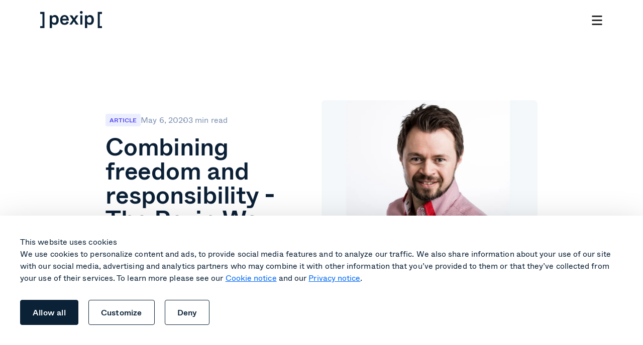

--- FILE ---
content_type: text/html; charset=UTF-8
request_url: https://www.pexip.com/blog/freedom-and-responsibility-company-values
body_size: 21212
content:
<!doctype html><html class="no-js" lang="en"><head>
    <meta charset="utf-8">
    <title>Combining freedom and responsibility: Thriving in remote work at Pexip</title>
    <link rel="shortcut icon" href="https://www.pexip.com/hubfs/Icons/Pexip%20Favicon/Pexip%20Icon-1.png">
    <meta name="description" content="Our company values are at the core of how we work. In this blog, Anders Lokke, Senior Director of Strategic Alliances, describes why working The Pexip Way means a combination of freedom and responsibility. ">
    

	
    <!-- critical css -->
    
    
<style id="critical-css-file">
    html {font-size: 10px;}*{box-sizing:border-box}html{scroll-behavior:smooth}.c-top-banner{display:none}.header__overlay{opacity: 0;visibility: hidden;}body{-webkit-font-smoothing:antialiased;-moz-osx-font-smoothing:grayscale;-webkit-overflow-scrolling:touch;overflow-x:hidden;font-size:1.6rem;font-family:Whyte,Arial;color:#0b2036;background-color:#fff;font-weight:350}.dnd-section{overflow:hidden;}h1, .h1 {font-size: 6.4rem;font-weight: 500;line-height: 1;letter-spacing: -0.005em;color: #0B2036;}@media only screen and (max-width: 1023px) and (orientation: portrait) {h1, .h1 {font-weight: 700;font-size: 4.8rem;letter-spacing: -0.005em;}}h2, .h2 {font-size: 4.8rem;font-weight: 500;line-height: 1.1;color: #0B2036;letter-spacing: unset;}@media only screen and (max-width: 1023px) and (orientation: portrait) {h2, .h2 {font-size: 3.4rem;}}h3, .h3 {font-size: 3.4rem;font-weight: 500;line-height: 1.2;color: #0B2036;letter-spacing: 0.0025em;}@media only screen and (max-width: 1023px) and (orientation: portrait) {h3, .h3 {font-size: 2.4rem;line-height: 1.2;}}h4, .h4 {font-size: 2.4rem;font-weight: 500;line-height: 1.2;color: #0B2036;letter-spacing: -0.02em;}@media only screen and (max-width: 1023px) and (orientation: portrait) {h4, .h4 {font-weight: 700;font-size: 1.6rem;}}p, li {font-weight: 350;font-size: 1.6rem;line-height: 1.4;letter-spacing: 0.005em;color: #354860;}@media only screen and (max-width: 1023px) and (orientation: portrait) {p, li {font-size: 1.4rem;}}button {display: flex;align-items: center;font-weight: 500;font-size: 1.6rem;line-height: 1;letter-spacing: 0.0125em;}button svg {width: 1.28rem;height: .94rem;margin-left: 1.2rem;}html.js {overflow-x: hidden;}html.js :where(img) {max-width: unset;}.sub-nav{display:none}.sub-nav__list{display:none}main {padding-top: 10rem;}.o-module {display: block;width: 102rem;max-width: 100%;margin: 0 auto;padding: 12rem 0;}.o-module--low {padding: 6rem 0;}@media only screen and (max-width: 1199px) {.o-module--low {padding: 4rem 0;}}@media only screen and (max-width: 1199px) {.o-module {padding: 8rem;}}@media only screen and (max-width: 767px) {.o-module {padding: 4rem 3.45rem;}}.o-module--small {padding: 0;}.o-module__heading--big{text-align: center;font-size:12rem;line-height:1.1;letter-spacing:-.01em;margin-bottom:4rem;max-width:unset}@media only screen and (max-width: 1023px) and (orientation: portrait) and (max-width: 1023px) and (orientation: portrait) {.o-module__heading--big {font-weight: 700;font-size: 4.8rem;letter-spacing: -.005em;line-height: 1}}@media only screen and (max-width: 767px){.o-module__heading--big {margin-bottom: 2.4rem}}.c-hero .swiper{overflow:hidden;padding-bottom:4.3rem;position:relative;margin-top:4rem}.c-hero .swiper .swiper-pagination{position:absolute;bottom:1.6rem;left:50%;transform:translateX(-50%)}.c-hero .swiper .swiper-pagination-bullet{width:11px;height:11px;border:1px solid #0b2036;margin:0 5.5px;background:0 0;opacity:1}.c-hero .swiper .swiper-pagination-bullet-active{border:0;background:#0b2036}.c-hero-anim{padding-bottom:0}.c-hero-anim .o-module__heading{max-width:unset}@media only screen and (max-width:1023px) and (orientation:portrait){.c-hero-anim .o-module__heading{font-size:6.4rem}}@media only screen and (max-width:767px){.c-hero-anim .o-module__heading{font-size:4.8rem}}.c-hero-anim .o-module__subheading{color:#3c5974;font-size:2.4rem;font-weight:350;line-height:120%;letter-spacing:-.048rem;max-width:83.2rem}@media only screen and (max-width:767px){.c-hero-anim .o-module__subheading{font-size:1.6rem;line-height:140%;letter-spacing:.004rem}}.c-hero-anim .o-module__subheading strong{font-weight:500}.c-hero-anim .o-module__subheading em{font-style:italic}.c-hero-anim__container{display:inline-block;position:relative;width:100%}.c-hero-anim__container small{opacity:0;display:block;width:100%;text-align:center;white-space:nowrap}.c-hero-anim__container .c-hero-anim__wrapper{position:absolute;bottom:0;left:0;width:100%;text-align:center}.c-hero-anim__container span{position:absolute;font-weight:700;bottom:0;left:50%;width:auto;min-width:100%;white-space:nowrap;transform:translateY(30px) translateX(-50%);opacity:0;will-change:transform,opacity}@media only screen and (max-width:767px){.c-hero-anim__container span{transform:translateY(10px) translateX(-50%)}}.c-hero-anim__container span[data-show]{opacity:1;transform:translateX(-50%);transition:.4s ease .2s;transition-property:opacity,transform}.c-hero-anim__container span[data-up]{opacity:0;transform:translateY(-30px) translateX(-50%);transition:.4s ease;transition-property:opacity,transform}@media only screen and (max-width:767px){.c-hero-anim__container span[data-up]{transform:translateY(-10px) translateX(-50%)}}.c-hero .o-module__subheading{font-weight:350;font-size:1.6rem;line-height:1.5;letter-spacing:.0015em;color:#0b2036;max-width:58rem}@media only screen and (max-width: 1199px) {.o-module--small {padding: 0 8rem;}}@media only screen and (max-width: 767px) {.o-module--small {padding: 0 3.45rem;}}.o-module-bg--white {background-color: #fff;}.o-module-bg--light {background-color: #F4F7FB;}.o-module-bg--primary {background-color: #0B2036;}.o-module-bg--primary .o-heading {color: #fff;}.o-module-bg--secondary {background-color: #f4f7fb;}.o-heading {max-width: 84.6rem;text-align: center;margin-left: auto;margin-right: auto;}.o-heading--h1 {font-size: 6.4rem;font-weight: 500;line-height: 1;letter-spacing: -0.005em;color: #0B2036;}@media only screen and (max-width: 1023px) and (orientation: portrait) {.o-heading--h1 {font-weight: 700;font-size: 4.8rem;letter-spacing: -0.005em;}}.o-heading--h2 {font-size: 4.8rem;font-weight: 500;line-height: 1.1;color: #0B2036;letter-spacing: unset;}@media only screen and (max-width: 1023px) and (orientation: portrait) {.o-heading--h2 {font-size: 3.4rem;}}.o-heading--h3 {font-size: 3.4rem;font-weight: 500;line-height: 1.2;color: #0B2036;letter-spacing: 0.0025em;}@media only screen and (max-width: 1023px) and (orientation: portrait) {.o-heading--h3 {font-size: 2.4rem;line-height: 1.2;}}.o-heading--h4 {font-size: 2.4rem;font-weight: 500;line-height: 1.2;color: #0B2036;letter-spacing: -0.02em;}@media only screen and (max-width: 1023px) and (orientation: portrait) {.o-heading--h4 {font-weight: 700;font-size: 1.6rem;}}.o-heading--body {font-weight: 350;font-size: 1.6rem;line-height: 1.4;letter-spacing: 0.005em;color: #354860;}@media only screen and (max-width: 1023px) and (orientation: portrait) {.o-heading--body {font-size: 1.4rem;}}.c-heading {text-align: center;}.c-heading--image {text-align: left;display: grid;grid-template-columns: repeat(2, 1fr);column-gap: 4rem;align-items: center;}@media only screen and (max-width: 1023px) and (orientation: portrait) {.c-heading--image {display: flex;flex-direction: column;text-align: center;}}.c-heading--image .c-heading__text {margin-left: 0;}@media only screen and (max-width: 1023px) and (orientation: portrait) {.c-heading--image .c-heading__text {padding-bottom: 4rem;margin-left: auto;}}.c-heading--image .c-heading__text .o-heading {text-align: left;}@media only screen and (max-width: 1023px) and (orientation: portrait) {.c-heading--image .c-heading__text .o-heading {text-align: center;}}.c-heading--reverse {column-gap: 10.6rem;}@media only screen and (max-width: 1199px) {.c-heading--reverse {column-gap: 5.6rem;}}.c-heading--reverse .c-heading__text {order: 1;}@media only screen and (max-width: 1023px) and (orientation: portrait) {.c-heading--reverse .c-heading__text {padding-bottom: 0;padding-top: 4rem;}}.c-heading__text {max-width: 84.6rem;margin: 0 auto;}@media only screen and (max-width: 767px) {.c-heading__text {max-width: 100%;}}@media only screen and (max-width: 1023px) and (orientation: portrait) {.c-heading .o-image {width: 100%;}}.o-module-bg--primary .c-heading p {color: #F4F7FB;}.o-module--cards .c-heading .c-heading__subtitle {max-width: 67.5rem;margin-left: auto;margin-right: auto;}.o-btn-container {display: grid;align-items: center;grid-auto-columns: max-content;grid-auto-flow: column;column-gap: 2rem;width: 100%;padding: 1rem 0;}.o-btn-container--center {justify-content: center;}@media only screen and (max-width: 1023px) and (orientation: portrait) {.o-btn-container {justify-content: center;}}.o-btn--blue,.o-btn--prim{background-color:#0a2136;color:#fff}.o-btn,.o-btn--link{font-weight:500;font-size:1.6rem;line-height:1;letter-spacing:.0125em;display:flex}.o-btn svg,.o-btn--link svg{height:.94rem;margin-left:1.2rem}.o-btn{flex-direction:row;justify-content:center;align-items:center;padding:1.6rem 2.4rem;border-radius:.4rem;height:auto;min-height:4.8rem;font-family:Whyte;border:0;cursor:pointer;transition:color .15s linear,background-color .15s linear}.o-btn svg{width:1.28rem}@media (hover:hover){.o-btn--blue:hover{background-color:#3c5974}.o-btn--blue.o-btn--outline:hover{background-color:#0a2136;color:#fff}}.o-btn--blue.o-btn--outline{border-color:#0a2136;color:#0a2136;background-color:unset}@media (hover:hover){.o-btn--prim:hover{background-color:#3c5974}.o-btn--prim.o-btn--outline:hover{background-color:#0a2136;color:#fff}}.o-btn--prim.o-btn--outline{border-color:#0a2136;color:#0a2136;background-color:unset}.o-btn--teal{background-color:#4aced5;color:#000}@media (hover:hover){.o-btn--teal:hover{background-color:#87dfe3}.o-btn--teal.o-btn--outline:hover{background-color:#0ebec7;color:#000}}.o-btn--teal.o-btn--outline{border-color:#0ebec7;color:#0ebec7;background-color:unset}.o-btn--purple{background-color:#5244ee;color:#fff}@media (hover:hover){.o-btn--purple:hover{background-color:#0a2136}.o-btn--purple.o-btn--outline:hover{background-color:#5244ee;color:#fff}}.o-btn--purple.o-btn--outline{border-color:#5244ee;color:#5244ee;background-color:unset}.o-btn--outline{border:1px solid}.o-btn--light{background-color:#fff;color:#0b2036}@media (hover:hover){.o-btn--light:hover{background-color:#f4f7fb}.o-btn--light.o-btn--outline:hover{background-color:#fff;color:#0b2036}}.o-btn--light.o-btn--outline{border-color:#fff;color:#fff;background-color:unset}.o-btn--coral{background-color:#ff7273;color:#000}@media (hover:hover){.o-btn--coral:hover{background-color:#ff999a}.o-btn--coral.o-btn--outline:hover{background-color:#ff7273;color:#000}}.o-btn--coral.o-btn--outline{border-color:#ff7273;color:#ff7273;background-color:unset}.o-btn--link{align-items:center;background-color:unset}.o-btn--link svg{width:1.2rem;transition:transform .3s ease-in-out}.o-btn--link.o-btn--blue,.o-btn--link.o-btn--primary{color:#0a2136}.o-btn--link.o-btn--blue svg path,.o-btn--link.o-btn--primary svg path{fill:#0a2136}.o-btn--link.o-btn--coral{color:#ff7273}.o-btn--link.o-btn--coral svg path{fill:#ff7273}.o-btn--link.o-btn--purple{color:#5244ee}.o-btn--link.o-btn--purple svg path{fill:#5244ee}@media (hover:hover){.o-btn--link:hover{background-color:unset}.o-btn--link:hover svg{transform:translateX(4px)}.o-btn--link.o-btn--blue:hover,.o-btn--link.o-btn--primary:hover{color:#3c5974}.o-btn--link.o-btn--blue:hover svg path,.o-btn--link.o-btn--primary:hover svg path{fill:#3c5974}.o-btn--link.o-btn--purple:hover{color:#0a2136}.o-btn--link.o-btn--purple:hover svg path{fill:#0a2136}}.o-btn--link.o-btn--teal{color:#0ebec7}.o-btn--link.o-btn--teal svg path{fill:#0ebec7}.header {position: fixed;top: 0;left: 0;width: 100%;background-color: #fff;z-index: 99999;transition: transform 350ms ease-in-out;}.is-scrolled-down .header {transform: translateY(-4rem);}.header__lang {height: 4rem;background-color: #F4F7FB;}.header__lang .o-module {height: 100%;display: flex;align-items: center;justify-content: flex-end;}.header__container {width: 128rem;max-width: 100%;margin: 0 auto;display: flex;align-items: center;height: 10rem;}@media only screen and (max-width: 1199px) {.header__container {padding: 0 8rem;background-color: #fff;}}@media only screen and (max-width: 767px) {.header__container {padding: 0 3.45rem;}}.header__logo img {width: 12.3rem !important;}.header__column {width: 100%;padding-left: 4rem;}@media only screen and (max-width: 1199px) {.header__column {opacity: 0;visibility: hidden;position: absolute;top: 100%;left: 0;background-color: #fff;padding: 2rem 0;transform: translateY(-100%);z-index: -1;transition: transform 800ms cubic-bezier(0.23, 1, 0.32, 1), opacity 200ms ease 300ms, visibility 300ms ease;max-height: calc(100vh - 12rem);overflow-y: scroll;}}@media only screen and (max-width: 1199px) {.is-scrolled-down .header__column {max-height: calc(100vh - 8rem);}}@media only screen and (max-width: 767px) {.header__column {padding: 2rem 0;}}@media only screen and (max-width: 1199px) {.menu-open .header__column {transform: none;opacity: 1;visibility: visible;transition: transform 800ms cubic-bezier(0.23, 1, 0.32, 1), opacity 200ms ease 0ms, visibility 300ms ease;}}.header__burger {display: none;}@media only screen and (max-width: 1199px) {.header__burger {display: flex;justify-content: center;align-items: center;margin-left: auto;}}.nav{--left-offset:25%;display:flex;align-items:center}.nav__side{width:auto;font-size:1.4rem;position:relative}@media only screen and (max-width:1199px){.nav{display:block}.nav__side{padding:3.6rem 8rem 8.6rem;display:flex;justify-content:flex-end;flex-direction:column-reverse;align-items:stretch}.nav__side .o-btn{font-size:1.6rem;font-weight:500;letter-spacing:.0125em}}.nav__side .o-btn{font-size:1.6rem}.nav__side .o-btn--plain{color:#7c91b1;transition:color .3s}.nav .nav-item__title,.nav__container{display:flex;align-items:center}.nav__side .o-btn--plain svg{display:none}.nav__main{margin-right:auto;margin-left:auto}.nav .nav-item{padding:0 .4rem;margin-right:.8rem}@media only screen and (max-width:1199px){.nav__side .o-btn--plain{font-size:1.6rem;font-weight:500;color:#0b2036;display:flex;align-items:center}.nav__side .o-btn--plain svg{display:block;margin-left:1.2rem;width:1.2rem}.nav__container{display:flex;flex-direction:column;align-items:flex-start}.nav .nav-item{padding:2.4rem 8rem;margin-right:0;border-bottom:.5px solid rgba(124,145,177,.5);width:100%;transition:height .3s;overflow:hidden}.nav .nav-item:first-child{border-top:.5px solid rgba(124,145,177,.5)}}.nav .nav-item__title{cursor:pointer;font-size:1.5rem;font-weight:350;color:#728fac;position:relative;transition:color .3s}.nav .nav-item__title span{position:relative;z-index:2}.nav .nav-item__title:before{content:'';position:absolute;left:0;right:0;top:50%;transform:translateY(-50%);height:400%}.nav .nav-item__title:after{content:'';position:absolute;top:-.8rem;left:-.8rem;width:100%;height:100%;padding:.8rem .2rem .8rem .8rem;background-color:#f4f7fb;border-radius:.4rem;opacity:0;transition:opacity 150ms linear}.nav .nav-item__title--link:after{padding:.8rem}.nav .nav-item__title .arrow{margin-left:.3rem;padding:0 .5rem;display:flex;align-items:center}.nav .nav-item__title .arrow svg{transition:transform .3s;transform-origin:center}.nav .nav-item__title .arrow svg path{transition:fill .3s}.nav .nav-item .sub{position:absolute;top:100%;left:0;width:100%;background-color:#fff;transition:150ms ease-in-out 150ms;transition-property:transform,opacity,visibility;z-index:-1;opacity:0;visibility:hidden;pointer-events:none;filter:drop-shadow(0px 10px 20px rgba(0, 0, 0, .05))}.nav .nav-item .sub__container{width:auto;margin:0 3rem 0 auto;padding-top:2.4rem;padding-bottom:4rem;display:flex;margin-left:var(--left-offset)}.nav .nav-item .sub__column{padding:0 0 0 2.4rem;position:relative;margin-right:2.4rem;display:flex;flex-direction:column;align-items:flex-start}.nav .nav-item .sub__column.no-icon{padding:0}.nav .nav-item .sub__column:first-child,.nav .nav-item .sub__column:nth-child(2){width:28rem}@media only screen and (max-width:767px){.nav__side{padding:3.6rem 3.45rem 8.6rem}.nav .nav-item{padding:2.4rem 3.45rem;border-bottom:.5px solid rgba(124,145,177,.2)}.nav .nav-item:first-child{border-top:.5px solid rgba(124,145,177,.2)}.nav .nav-item .sub__column:first-child,.nav .nav-item .sub__column:nth-child(2){width:100%}}.nav .nav-item .sub__column__title{font-size:1.4rem;font-weight:350;line-height:1.4;position:relative;color:#7c91b1;text-transform:uppercase}.nav .nav-item .sub__column__title img{position:absolute;top:50%;right:calc(100% + .7rem);transform:translateY(-55%);width:1.6rem;height:1.6rem;-webkit-user-select:none;-moz-user-select:none;user-select:none;-o-object-fit:contain;object-fit:contain}.nav .nav-item .sub__column__link{margin-top:2rem;transition:color .3s}@media (hover:hover){.nav__side .o-btn--plain:hover{color:#0b2036}.nav .nav-item__title:hover{color:#0a2136}.nav .nav-item__title:hover .arrow svg{transform:rotate(180deg)}.nav .nav-item__title:hover .arrow svg path{fill:#0A2136}.nav .nav-item__title:hover:after{opacity:1}.nav .nav-item .sub__column__link:hover .title{background-size:100% 100%}}.nav .nav-item .sub__column__link .title{position:relative;color:#0a2136;display:inline;font-size:2rem;line-height:1.5;font-weight:500;letter-spacing:.005em;width:calc(100%);background-image:linear-gradient(transparent calc(100% - 1px),currentColor 0);background-repeat:no-repeat;background-size:0 100%;transition:background-size .4s cubic-bezier(.645, .045, .355, 1)}.nav .nav-item .sub__column__link .title small{position:absolute;left:calc(100% + .8rem);top:50%;transform:translateY(-50%);color:#00a3ae;border-radius:.4rem;padding:0 .65rem .1rem;font-size:1.2rem;letter-spacing:.003em;text-transform:uppercase;line-height:1.5;font-weight:500}.nav .nav-item .sub__column__link .title svg{position:absolute;left:calc(100% + 1.3rem);top:50%;transform:translateY(-50%);width:1.2rem;height:auto}.nav .nav-item .sub__column__link .description{display:block;color:#577490;font-size:1.4rem;line-height:1.5}.nav .nav-item .sub__box{height:100%;align-self:flex-start;width:25.7rem}@media only screen and (max-width:1199px){.nav .nav-item:last-child{border-bottom:0}.nav .nav-item__title{width:100%;font-size:2.4rem;line-height:1.2;letter-spacing:-.02em;font-weight:500;color:#0a2136}.nav .nav-item .sub__box,.nav .nav-item__title:after,.nav .nav-item__title:before{display:none}.nav .nav-item__title .arrow{margin-left:auto}.nav .nav-item__title .arrow svg path{fill:#0B2036}.nav .nav-item__title .arrow svg{transform:rotate(180deg)}.nav .nav-item .sub{opacity:1;visibility:visible;pointer-events:all;position:relative;top:unset;left:unset;z-index:1;filter:unset}.nav .nav-item .sub__container{display:block;padding-bottom:0;margin-left:0;margin-right:0}.nav .nav-item .sub__column{margin-bottom:3.2rem}.nav .nav-item .sub__column:last-child{margin-bottom:0}.nav .nav-item .sub__column__title{font-size:1.2rem}.nav .nav-item .sub__column__link:first-of-type{margin-top:.8rem}}.nav .nav-item .sub__box__desc{margin-bottom:1.6rem;color:#3c5974;font-size:1.4rem;line-height:1.5}.nav .nav-item .sub__box__title{margin-bottom:2rem;font-size:1.4rem;font-weight:350;line-height:1.4;position:relative;color:#7c91b1;text-transform:uppercase}.nav .nav-item .sub__box figure{margin-bottom:2.4rem;overflow:hidden;width:100%;border-radius:.8rem;border:1px solid rgba(216,227,238,.5)}.nav .nav-item .sub__box figure img{width:100%;height:100%;-o-object-fit:cover;object-fit:cover;aspect-ratio:257/143}.nav .nav-item .sub__box--teal .sub__box__title{color:#0ebec7}.nav .nav-item .sub__box--coral{background-color:#fff2f2}.nav .nav-item .sub__box--coral .sub__box__title{color:#ff7273}.nav .nav-item .sub__box--primary{background-color:#f4f7fb}.nav .nav-item.is-active .nav-item__title{color:#0a2136}.nav .nav-item.is-active .nav-item__title svg{transform:rotate(180deg)}.nav .nav-item.is-active .nav-item__title svg path{fill:#0A2136}.nav .nav-item.is-active .nav-item__title:after{opacity:1}.nav .nav-item.is-active .sub{visibility:visible;transform:none;opacity:1;pointer-events:all;transition-delay:50ms}.nav .o-btn--light{border-color:rgba(87,116,144,.5);color:#577490;font-weight:350}.nav .o-btn--light svg{display:none}.nav .o-btn-container{gap:1.6rem}.nav-item.is-reduced .arrow svg{transform:none}.burger {width: 2.4rem;height: 2.4rem;display: flex;justify-content: center;align-items: center;cursor: pointer;}.burger--close {display: none;}.menu-open .burger--close {display: flex;}.menu-open .burger--open {display: none;}.c-language-switcher {position: relative;}.c-language-switcher .lang_switcher_class {display: none;}.c-language-switcher__btn {display: flex;align-items: center;padding: 0;margin: 0;font-family: 'Whyte';font-weight: 350;font-size: 1.4rem;border-radius: 0;background: transparent;color: inherit;border: 0;cursor: pointer;}.c-language-switcher__globe {display: flex;width: 16px;height: 16px;margin: 1px;}.c-language-switcher__globe svg {width: 100%;height: 100%;margin-left: 0;}.c-language-switcher__current {margin: 0 1rem;}.c-language-switcher__caret {display: flex;height: 6px;width: 10px;margin: 1px;}.c-language-switcher__caret svg {height: 6px;width: 10px;margin: 0;transform-origin: center;}.c-language-switcher__dropdown {position: absolute;display: none;top: 100%;left: 50%;margin-top: 16px;padding: 12px 0px;background: #fff;color: #0a2136;box-shadow: 8px 8px 24px rgba(10, 33, 54, 0.2);border-radius: 8px;transform: translateX(-50%);z-index: 9999;}[aria-expanded="true"] .c-language-switcher__caret svg {transform: rotate(180deg);}[aria-expanded="true"] ~ .c-language-switcher__dropdown {display: block;}.c-language-switcher__list {display: flex;flex-direction: column;list-style: none;padding: 0;margin: 0;font-size: 18px;font-weight: 500;}.c-language-switcher__list a {display: flex;align-items: center;justify-content: space-between;padding: 12px 24px;text-decoration: none;white-space: nowrap;}.c-language-switcher__list a {color: inherit;}.c-language-switcher__list a:hover, .c-language-switcher__list a:focus {background: #C3EFF1;}.c-language-switcher__check {display: inline-flex;width: 14px;height: 18px;margin-left: 16px;color: #0ebec7;color: var(--color-primary);}.c-language-switcher__check svg {fill: currentColor;}@media (max-width: 1279px) {.c-language-switcher__btn {height: 40px;margin: -8px 0;}.c-language-switcher__dropdown {margin-top: 8px;}} .header-style-logo .header__column { display: none; } .header-style-logo .header__burger { display: none; }.is-critical .c-plans{opacity:0;}.c-inline-nav{display:flex;justify-content:space-between;align-items:center;gap:3rem;padding:2rem 4.7rem;background-color:#f4f7fb;border-radius:.8rem}.c-inline-nav__item{font-weight:350;font-size:1.6rem;line-height:1.4;letter-spacing:.005em;color:#577490;text-align:center;transition:color .3s}@media (hover:hover){.c-inline-nav__item:hover{color:#0b2036}}.c-inline-nav__item.is-active{color:#0a2136;text-decoration:underline;text-underline-offset:.6rem;pointer-events:none}.c-inline-nav-module--mb{padding-bottom:10rem}@media only screen and (max-width:1023px) and (orientation:portrait){.c-inline-nav-module--mb{padding-bottom:6rem}}@media only screen and (max-width:767px){.c-inline-nav{margin-left:-3.45rem;width:calc(100% + 6.9rem);padding:2rem 3.45rem;background-color:unset}.c-inline-nav__item{font-size:1.4rem;white-space:nowrap}.c-inline-nav__item:last-child{padding-right:3.45rem}.c-inline-nav-module{overflow-x:scroll;background-color:#f4f7fb}.c-inline-nav-module::-webkit-scrollbar{display:none}.c-inline-nav-module--mb{padding-bottom:4rem}}.c-heading--image .c-heading__icon{margin-left:0}@media only screen and (max-width:1023px) and (orientation:portrait){.c-heading--image .c-heading__icon{margin-left:auto}}.c-heading__icon{width:12rem;height:12rem;display:flex;margin-bottom:2.4rem;margin-left:auto;margin-right:auto}.c-heading__icon img{width:100%;height:auto;-o-object-fit:contain;object-fit:contain}.modal{opacity:0}.c-hero-home{width:128rem}.c-hero-home .o-heading{font-size:11.2rem;max-width:unset}@media only screen and (max-width:1365px){.c-hero-home .o-heading{font-size:8rem}}@media only screen and (max-width:767px){.c-hero-home .o-heading{font-size:4.8rem;font-weight:500}}@media only screen and (max-width:410px){.c-hero-home .o-heading{font-size:4.4rem}}.c-hero-home .c-heading__text{max-width:unset}.c-hero-home__sub{font-size:2.4rem;font-weight:300;line-height:1.5;letter-spacing:.015em;color:#3c5974}@media only screen and (max-width:767px){.c-hero-home__sub{font-family:Whyte;font-size:1.6rem;font-weight:350;line-height:1.4;letter-spacing:.0025em}}.nav__side .o-btn--light.o-btn--link{color:#728fac;padding-right:0;font-size:1.6rem;font-weight:500}.i-demo-scene{width:100%;margin-top:5rem;margin-bottom:10rem}@media only screen and (max-width:1023px) and (orientation:portrait){.i-demo-scene{margin-bottom:5rem}}.i-demo-scene__device{margin:0 auto -2px;display:flex;justify-content:center;position:relative;z-index:2;-webkit-user-select:none;-moz-user-select:none;user-select:none}.i-demo-scene__device img{width:29.5rem;height:4.2rem;-o-object-fit:contain;object-fit:contain}@media only screen and (max-width:767px){.i-demo-scene__device img{width:10rem;height:1.4rem;margin-bottom:3px}}.i-demo-scene__display{width:100%;height:0;padding-top:27%;border:8px solid #000;border-radius:6px;background-color:#141414;position:relative}@media only screen and (max-width:767px){.i-demo-scene__display{border-width:4px;border-radius:2px}}.i-demo-scene__display video{position:absolute;top:0;left:0;width:100%;height:100%;-o-object-fit:cover;object-fit:cover;opacity:0;visibility:hidden;transition:.3s ease-in-out;transition-property:opacity,visibility;-webkit-user-select:none;-moz-user-select:none;user-select:none;z-index:5}.i-demo-scene__display video.visible{opacity:1;visibility:visible}.i-demo-nav{width:100%;display:flex;justify-content:center}@media only screen and (max-width:1023px) and (orientation:portrait){.i-demo-nav{flex-direction:column}}.i-demo-nav__group{margin-right:1.2rem}@media only screen and (max-width:1023px) and (orientation:portrait){.i-demo-nav__group{margin-right:0;margin-bottom:2.4rem}}.i-demo-nav__group:last-child{margin-right:0}@media only screen and (max-width:1023px) and (orientation:portrait){.i-demo-nav__group:last-child{margin-bottom:2.4rem}}@media only screen and (max-width:1023px) and (orientation:portrait){.i-demo-nav__group:first-child .i-demo-nav__label{display:none}}@media only screen and (max-width:767px){.i-demo-nav__group:not(:first-child){margin-left:-2.5rem;width:calc(100% + 5rem)}}.i-demo-nav__label{color:#0a2136;font-weight:350;font-size:1.2rem;line-height:2;display:inline-block;letter-spacing:.05em;margin-bottom:.6rem;text-transform:uppercase}@media only screen and (max-width:767px){.i-demo-nav__label{margin-left:2.2rem}}.i-demo-nav__options{background-color:#1e3a54;display:flex;padding:1.2rem 1rem;border-radius:.8rem;gap:.2rem}@media only screen and (max-width:1023px) and (orientation:portrait){.i-demo-nav__options{justify-content:space-between}}@media only screen and (max-width:767px){.i-demo-nav__options{padding:.6rem}}.i-demo-nav__options--radio{padding:1rem .4rem}@media only screen and (max-width:1023px) and (orientation:portrait){.i-demo-nav__options--radio{flex-direction:column;background-color:unset}}.i-demo-nav__option{font-weight:350;font-size:1.4rem;line-height:1.7;letter-spacing:.005em;white-space:nowrap;color:#d8e3ee;background-color:#1e3a54;border-radius:.4rem;padding:.8rem 1.6rem;cursor:pointer;-webkit-user-select:none;-moz-user-select:none;user-select:none}@media only screen and (max-width:767px){.i-demo-nav__option{flex:1;text-align:center}}.i-demo-nav__option *{pointer-events:none}.i-demo-nav__option--btn{transition:.15s linear;transition-property:color,background-color}@media (hover:hover){.i-demo-nav__option--btn:hover{color:#0a2136;background-color:#fff}}.i-demo-nav__option--btn.is-active{color:#0a2136;background-color:#fff}.i-demo-nav__option--radio{padding:1rem .8rem;display:flex;align-items:center}@media only screen and (max-width:1023px) and (orientation:portrait){.i-demo-nav__option--radio{color:#3c5974;background-color:unset;flex-direction:row-reverse;justify-content:flex-end}}.i-demo-nav__option--radio span{position:relative;display:inline-block;margin-left:.6rem;width:32px;height:16px}@media only screen and (max-width:1023px) and (orientation:portrait){.i-demo-nav__option--radio span{margin-left:0;margin-right:.6rem}}.i-demo-nav__option--radio span:before{content:"";width:100%;height:100%;position:absolute;top:0;left:0;border-radius:97px;background-color:#a5b8ca;transition:background-color .15s linear}.i-demo-nav__option--radio span:after{content:"";width:12px;height:12px;position:absolute;z-index:1;top:2px;left:2px;background-color:#fff;border-radius:100%;transition:transform .15s ease-in-out}.i-demo-nav__option--radio.is-active span:before{background-color:#5244ee}.i-demo-nav__option--radio.is-active span:after{transform:translateX(16px)}.i-demo-bg{position:absolute;top:0;left:0;width:100%;height:100%;display:flex}@media only screen and (max-width:1023px) and (orientation:portrait){.i-demo-bg{display:none}}.i-demo-bg img{width:100%;height:100%;-o-object-fit:cover;object-fit:cover;-o-object-position:bottom;object-position:bottom}.block-content [data-demo-filter=c],.block-hdmi [data-demo-filter=h],.block-teams [data-demo-filter=m-teams],.block-webex [data-demo-filter=m-webex],.block-zoom [data-demo-filter=m-zoom]{opacity:.5;pointer-events:none;cursor:not-allowed}.o-form__title{font-weight:350;font-size:1.6rem;line-height:1.4;letter-spacing:.005em;color:#354860;font-weight:700;color:#0b2036}@media only screen and (max-width:767px){.o-form__title{font-size:1.4rem}}.o-form .hs-form .hs-dependent-field{display:flex;flex-direction:column;gap:2.4rem}.o-form .hs-form .hs-form-field{position:relative}@media (hover:hover){.o-form .hs-form .hs-form-field:hover:not(.hs_phone) input,.o-form .hs-form .hs-form-field:hover:not(.hs_phone) textarea{border-color:#3c5974}}.o-form .hs-form .hs-form-field.has-focus input,.o-form .hs-form .hs-form-field.has-focus textarea{border-color:#3c5974}.o-form .hs-form .hs-form-field .hs-field-desc{margin-bottom:1.6rem}.o-form .hs-form .hs-form-field .input{margin:0!important}.o-form .hs-form .hs-form-field .hs-input{width:100%!important}.o-form .hs-form .hs-form-field textarea{line-height:1}.o-form .hs-form .hs-form-field textarea div{display:none}.o-form .hs-form .hs-form-field input,.o-form .hs-form .hs-form-field textarea{width:100%!important;border:1px solid #c1d1df;border-radius:.4rem;padding:1rem 1.4rem;font-size:1.6rem;line-height:2.4rem;letter-spacing:.005em;color:#3c5974;margin:0!important;outline:0;background-color:#fff;font-family:Whyte;font-weight:300;resize:none;transition:border-color .15s linear}.o-form .hs-form .hs-form-field input.error,.o-form .hs-form .hs-form-field textarea.error{color:#ff7273;border-color:#ff7273!important}.o-form .hs-form .hs-form-field input::-moz-placeholder,.o-form .hs-form .hs-form-field textarea::-moz-placeholder{color:#728fac}.o-form .hs-form .hs-form-field input::placeholder,.o-form .hs-form .hs-form-field textarea::placeholder{color:#728fac}.o-form .hs-form .hs-form-field>label{font-size:1.4rem;font-weight:500;color:#3c5974;letter-spacing:.005em;line-height:1.7;margin-bottom:.6rem;display:block}.o-form .hs-form .hs-form-field.hs-fieldtype-booleancheckbox>label,.o-form .hs-form .hs-form-field.hs-fieldtype-checkbox>label,.o-form .hs-form .hs-form-field.hs-fieldtype-radio>label{position:relative;left:unset;top:unset;transform:none;pointer-events:all;color:#3c5974;margin-bottom:1.6rem;display:block;line-height:1.4}.o-form .hs-form select.hs-input{padding:1rem 3rem 1rem 1.4rem;font-size:1.6rem;color:#3c5974;border:1px solid #c1d1df;border-radius:.4rem;cursor:pointer;-webkit-appearance:none;-moz-appearance:none;appearance:none;font-family:Whyte;font-weight:300;min-height:4.4rem;background-image:url("data:image/svg+xml;charset=utf-8,%3Csvg width='24' height='24' fill='none' xmlns='http://www.w3.org/2000/svg'%3E%3Cmask id='a' style='mask-type:alpha' maskUnits='userSpaceOnUse' x='0' y='0' width='24' height='24'%3E%3Cpath fill='%23D9D9D9' d='M0 0h24v24H0z'/%3E%3C/mask%3E%3Cg mask='url(%23a)'%3E%3Cpath d='M12.002 15.05l-5.65-5.675 1.05-1.05 4.6 4.6 4.6-4.6 1.05 1.05-5.65 5.675z' fill='%23728FAC'/%3E%3C/g%3E%3C/svg%3E");background-position:calc(100% - 8px) 50%;background-repeat:no-repeat;background-size:24px 24px;transition:border-color .15s linear}@media (hover:hover){.o-form .hs-form select.hs-input:hover{border-color:#3c5974!important}}.o-form .hs-form select.hs-input:focus-visible{border:1px solid #c1d1df;outline:0!important}.o-form .hs-form select.hs-input.is-placeholder{color:#728fac}.o-form .hs-form .legal-consent-container .hs-form-booleancheckbox-display{padding-left:2.4rem;position:relative;display:flex}.o-form .hs-form .legal-consent-container .hs-form-booleancheckbox-display input{opacity:0;position:absolute;z-index:-1;top:0;left:0;width:100%;height:100%;cursor:pointer}.o-form .hs-form .legal-consent-container .hs-form-booleancheckbox-display input:checked+span:after{opacity:1}.o-form .hs-form .legal-consent-container .hs-form-booleancheckbox-display input:checked+span:before{opacity:0}.o-form .hs-form .legal-consent-container .hs-form-booleancheckbox-display>span{-webkit-user-select:none;-moz-user-select:none;user-select:none;margin-left:0}.o-form .hs-form .legal-consent-container .hs-form-booleancheckbox-display>span p{display:block;line-height:1}.o-form .hs-form .legal-consent-container .hs-form-booleancheckbox-display>span:before{content:"";display:block;position:absolute;left:0;top:0;width:14px;height:14px;border:1px solid #c1d1df;border-radius:2px}.o-form .hs-form .legal-consent-container .hs-form-booleancheckbox-display>span:after{content:url("data:image/svg+xml;charset=utf-8,%3Csvg width='16' height='16' fill='none' xmlns='http://www.w3.org/2000/svg'%3E%3Cpath d='M3.2.5h9.6c.568 0 .964 0 1.273.026.303.024.476.07.608.137a1.5 1.5 0 01.655.656c.068.132.114.306.138.608.026.309.026.705.026 1.273v9.6c0 .568 0 .964-.026 1.273-.024.303-.07.476-.138.608a1.5 1.5 0 01-.655.655c-.132.068-.305.114-.608.138-.309.026-.705.026-1.273.026H3.2c-.568 0-.964 0-1.273-.026-.302-.024-.476-.07-.608-.138a1.5 1.5 0 01-.656-.655c-.067-.132-.113-.305-.137-.608C.5 13.764.5 13.368.5 12.8V3.2c0-.568 0-.964.026-1.273.024-.302.07-.476.137-.608A1.5 1.5 0 011.32.663c.132-.067.306-.113.608-.137C2.236.5 2.632.5 3.2.5z' fill='%23FF7273' stroke='%23FF7273'/%3E%3Cpath d='M12 5l-5.5 5.5L4 8' stroke='%23fff' stroke-width='1.5' stroke-linecap='round' stroke-linejoin='round'/%3E%3C/svg%3E");display:flex;position:absolute;left:0;top:0;width:16px;height:16px;z-index:1;opacity:0}.o-form .hs-form .hs-form-booleancheckbox .hs-form-booleancheckbox-display,.o-form .hs-form .hs-form-checkbox .hs-form-checkbox-display{padding-left:2.4rem;position:relative;display:flex;cursor:pointer;margin-bottom:1.6rem}.o-form .hs-form .hs-form-booleancheckbox .hs-form-booleancheckbox-display input,.o-form .hs-form .hs-form-checkbox .hs-form-checkbox-display input{opacity:0;position:absolute;z-index:-1;top:0;left:0;width:100%;height:100%;cursor:pointer}.o-form .hs-form .hs-form-booleancheckbox .hs-form-booleancheckbox-display input:checked+span:after,.o-form .hs-form .hs-form-checkbox .hs-form-checkbox-display input:checked+span:after{opacity:1}.o-form .hs-form .hs-form-booleancheckbox .hs-form-booleancheckbox-display input:checked+span:before,.o-form .hs-form .hs-form-checkbox .hs-form-checkbox-display input:checked+span:before{opacity:0}.o-form .hs-form .hs-form-booleancheckbox .hs-form-booleancheckbox-display>span,.o-form .hs-form .hs-form-checkbox .hs-form-checkbox-display>span{-webkit-user-select:none;-moz-user-select:none;user-select:none;margin-left:0;margin-top:-.15em}.o-form .hs-form .hs-form-booleancheckbox .hs-form-booleancheckbox-display>span:before,.o-form .hs-form .hs-form-checkbox .hs-form-checkbox-display>span:before{content:"";display:block;position:absolute;left:0;top:-3px;width:14px;height:14px;border:1px solid #c1d1df;border-radius:2px}.o-form .hs-form .hs-form-booleancheckbox .hs-form-booleancheckbox-display>span:after,.o-form .hs-form .hs-form-checkbox .hs-form-checkbox-display>span:after{content:url("data:image/svg+xml;charset=utf-8,%3Csvg width='12' height='12' fill='none' xmlns='http://www.w3.org/2000/svg'%3E%3Cpath d='M10 3L4.5 8.5 2 6' stroke='%23fff' stroke-width='1.5' stroke-linecap='round' stroke-linejoin='round'/%3E%3C/svg%3E");background:#5244ee;display:flex;align-items:center;justify-content:center;position:absolute;left:0;top:-3px;width:16px;height:16px;z-index:1;opacity:0;border-radius:2px}.o-form .hs-form .hs-form-radio .hs-form-radio-display{padding-left:2.4rem;position:relative;display:flex;cursor:pointer}.o-form .hs-form .hs-form-radio .hs-form-radio-display input{opacity:0;position:absolute;z-index:-1;top:0;left:0;width:100%;height:100%;cursor:pointer}.o-form .hs-form .hs-form-radio .hs-form-radio-display input:checked+span:after{opacity:1}.o-form .hs-form .hs-form-radio .hs-form-radio-display input:checked+span:before{opacity:0}.o-form .hs-form .hs-form-radio .hs-form-radio-display>span{-webkit-user-select:none;-moz-user-select:none;user-select:none;margin-left:0;line-height:1}.o-form .hs-form .hs-form-radio .hs-form-radio-display>span:before{content:"";display:block;position:absolute;left:0;top:0;width:14px;height:14px;border:1px solid #c1d1df;border-radius:100%}.o-form .hs-form .hs-form-radio .hs-form-radio-display>span:after{content:url("data:image/svg+xml;charset=utf-8,%3Csvg xmlns='http://www.w3.org/2000/svg' width='16' height='16' fill='none'%3E%3Crect x='3' y='3' width='10' height='10' rx='5' fill='%235244EE'/%3E%3Crect x='.5' y='.5' width='15' height='15' rx='7.5' stroke='%235244EE'/%3E%3C/svg%3E");display:flex;position:absolute;left:0;top:0;width:14px;height:14px;z-index:1;opacity:0}.o-form .hs-form .form-columns-1,.o-form .hs-form .form-columns-2{margin-bottom:2rem}.o-form .hs-form .form-columns-2{display:grid;grid-template-columns:repeat(2,minmax(0,1fr));-moz-column-gap:2rem;column-gap:2rem}@media only screen and (max-width:767px){.o-form .hs-form .form-columns-2{grid-template-columns:1fr;row-gap:1.6rem}}.o-form .hs-form .form-columns-2 .hs-form-field{width:100%;float:none}.o-form .hs-form .form-columns-2 .hs-country .input{display:flex;height:100%}.o-form .hs-form .hs-error-msgs{margin-top:.2rem}@media only screen and (max-width:767px){.o-form .hs-form .hs-error-msgs{margin-top:-.1rem}}.o-form .hs-form .hs-error-msgs .hs-error-msg,.o-form .hs-form .hs-error-msgs label{display:block;font-size:1.2rem;line-height:1.5rem}.o-form .hs-form .hs-error-msgs .hs-error-msg{color:#ff7273}.o-form .hs-form .hs-button{font-weight:500;font-size:1.6rem;line-height:1;letter-spacing:.0125em;display:flex;flex-direction:row;justify-content:center;align-items:center;padding:1.6rem 2.4rem;border-radius:.4rem;height:auto;min-height:4.8rem;font-family:Whyte;border:0;cursor:pointer;transition:.15s linear;transition-property:color,background-color;background-color:#5244ee;color:#fff}.o-form .hs-form .hs-button svg{width:1.28rem;height:.94rem;margin-left:1.2rem}@media (hover:hover){.o-form .hs-form .hs-button:hover{background-color:#0a2136}}.o-form .hs-form .hs-button.o-btn--outline{border-color:#5244ee;color:#5244ee;background-color:unset}@media (hover:hover){.o-form .hs-form .hs-button.o-btn--outline:hover{background-color:#5244ee;color:#fff}}@media only screen and (max-width:767px){.o-form .hs-form .hs-button{width:100%}}.o-form .hs-form .hs-form-checkbox-display,.o-form .hs-form .hs-form-radio-display{display:flex;margin-bottom:1.6rem}.o-form .hs-form .hs-form-checkbox-display span,.o-form .hs-form .hs-form-radio-display span{color:#3c5974;line-height:1}.o-form .hs-form .hs-richtext{font-size:1.6rem;letter-spacing:.005em;color:#354860;font-size:1.4rem;line-height:1.4;font-weight:350;letter-spacing:.0025em;color:#3c5974}@media only screen and (max-width:767px){.o-form .hs-form .hs-richtext{font-size:1.4rem}}.o-form .hs-form .hs-richtext p{font-size:1.6rem;letter-spacing:.005em;color:#354860;font-size:1.4rem;line-height:1.4;font-weight:350;letter-spacing:.0025em;color:#3c5974;margin-bottom:1.6rem}@media only screen and (max-width:767px){.o-form .hs-form .hs-richtext p{font-size:1.4rem}}.o-form .hs-form .hs-richtext p a{color:#5244ee;text-decoration:underline}@media (hover:hover){.o-form .hs-form .hs-richtext p a:hover{color:#0a2136}}.o-form .hs-form .hs-richtext a{color:#5244ee;text-decoration:underline}@media (hover:hover){.o-form .hs-form .hs-richtext a:hover{color:#0a2136}}.o-form .hs-form .hs-submit{margin-top:2.4rem}.o-form .hs-form .hs-fieldtype-intl-phone{display:flex}.o-form .hs-form .hs-fieldtype-intl-phone select.hs-input{width:10.3rem!important;margin-right:2rem}@media only screen and (max-width:767px){.o-form .hs-form .hs-fieldtype-intl-phone select.hs-input{margin-right:1.6rem}}.o-form .hs-form .hs-fieldtype-intl-phone input{width:auto!important}@media (hover:hover){.o-form .hs-form .hs-fieldtype-intl-phone input:hover{background-color:#f4f7fb}}.o-form .ipo-form .hs-country{position:relative}@media (hover:hover){.o-form .ipo-form .hs-country:hover .hs-input{border-color:#3c5974}}.o-form .ipo-form .hs-country:after{content:url("data:image/svg+xml;charset=utf-8,%3Csvg width='10' height='6' fill='none' xmlns='http://www.w3.org/2000/svg'%3E%3Cpath d='M8.938.292l.77.77L5 5.771.292 1.062l.77-.77L5 4.229 8.938.292z' fill='%230B2036'/%3E%3C/svg%3E");position:absolute;right:1.75rem;top:50%;transform:translateY(-50%);pointer-events:none}.o-form .ipo-form .hs-country .hs-input{width:100%!important;border:1px solid #c1d1df;border-radius:.4rem;padding:1rem 1.4rem;font-size:1.6rem;line-height:2.4rem;color:#728fac;margin:0!important;outline:0;background-color:#fff;font-family:Whyte;font-weight:300;cursor:pointer;-moz-appearance:none;-webkit-appearance:none;appearance:none;transition:background-color .15s ease}.o-form .ipo-form .hs-country .hs-input.error{color:#ff7273;border-color:#ff7273!important}.o-form .ipo-form .hs-country .hs-input::-moz-placeholder{color:#728fac}.o-form .ipo-form .hs-country .hs-input::placeholder{color:#728fac}.o-form.o-form--bg{padding:3.5rem 3.2rem 4.6rem;background-color:#f4f7fb;border-radius:.8rem}@media only screen and (max-width:767px){.o-form.o-form--bg{padding:4rem 1.5rem;margin-left:-1.5rem;width:calc(100% + 3rem)}}.o-form.o-form--bg .o-form__title{font-size:3.4rem;font-weight:500;line-height:1.2;color:#0b2036;letter-spacing:.0025em;text-align:center;margin-bottom:4rem}@media only screen and (max-width:1023px) and (orientation:portrait){.o-form.o-form--bg .o-form__title{font-size:2.4rem;line-height:1.2}}@media only screen and (max-width:767px){.o-form.o-form--bg .o-form__title{margin-bottom:2rem}}.o-form.o-form--bg .hs-richtext{margin-top:0!important}.o-form.o-form--bg .hs-richtext p{text-align:center;color:#728fac}.o-form.o-form--bg .hs-richtext p a{color:currentColor}.o-form.o-form--bg .hs-button{width:100%}.o-module--no-mb{padding-bottom:0!important;}
</style>

	
    <!-- end critical css -->
	<link rel="dns-prefetch" href="https://www.googletagmanager.com">
	<link rel="dns-prefetch" href="https://www.google-analytics.com">
	<link rel="dns-prefetch" href="https://consent.cookiebot.com">
	<link rel="dns-prefetch" href="https://script.hotjar.com">
	<link rel="preconnect" crossorigin="" href="https://www.googletagmanager.com">
	<link rel="preconnect" crossorigin="" href="https://www.google-analytics.com">
	<link rel="preconnect" crossorigin="" href="https://consent.cookiebot.com">
	<link rel="preconnect" crossorigin="" href="https://script.hotjar.com">
	<link rel="preconnect" href="https://2857117.fs1.hubspotusercontent-na1.net" crossorigin>
	
    
    <script id="Cookiebot" src="https://consent.cookiebot.com/uc.js" data-cbid="e6dbf14d-51c5-414b-8b57-6c2522a9c7a3" async></script>
    <script>function gtag(){dataLayer.push(arguments)}window.dataLayer=window.dataLayer||[],gtag("consent","default",{ad_personalization:"denied",ad_storage:"denied",ad_user_data:"denied",analytics_storage:"denied",functionality_storage:"granted",personalization_storage:"denied",security_storage:"granted",wait_for_update:500}),gtag("set","ads_data_redaction",!0),gtag("set","url_passthrough",!0);</script>
    <!-- Google Tag Manager -->
    <script>(function (w, d, s, l, i) {
        w[l] = w[l] || []; w[l].push({
          'gtm.start':
            new Date().getTime(), event: 'gtm.js'
        }); var f = d.getElementsByTagName(s)[0],
          j = d.createElement(s), dl = l != 'dataLayer' ? '&l=' + l : ''; j.async = true; j.src =
            'https://www.googletagmanager.com/gtm.js?id=' + i + dl; f.parentNode.insertBefore(j, f);
      })(window, document, 'script', 'dataLayer', 'GTM-NKBW9TQ');</script>
    <!-- End Google Tag Manager -->
	
	
		 <link rel="stylesheet" media="print" href="https://www.pexip.com/hubfs/hub_generated/template_assets/1/83428437765/1768570376082/template_main.min.css" onload="this.media='all';document.documentElement.classList.remove('is-critical');document.getElementById('critical-css-file')?.remove();this.onload=null;">
	
    <script>
      var html=document.getElementsByTagName("html")[0];html.classList.add("js"),html.classList.remove("no-js")
    </script>
    <script>
      window['gtag_enable_tcf_support'] = true
    </script>
	<!-- top banner -->
	<script>document.addEventListener("DOMContentLoaded",function(){var e=document.querySelector(".c-top-banner");if(e){function t(e){var t=document.cookie.match(new RegExp("(?:^|; )"+e+"=([^;]*)"));return t?decodeURIComponent(t[1]):null}function o(e,t,o){var n="";if(o){var i=new Date;i.setTime(i.getTime()+864e5*o),n="; expires="+i.toUTCString()}document.cookie=e+"="+encodeURIComponent(t)+n+"; path=/"}"1"!=t("pexip-top-banner")&&(e.classList.add("is-visible"),document.documentElement.style.setProperty("--banner-height",e.offsetHeight+40+"px"),document.documentElement.classList.add("top-banner-visible"));var n=e.querySelector(".c-top-banner__close");n&&n.addEventListener("click",function(){o("pexip-top-banner",1,7),e.remove(),document.documentElement.classList.remove("top-banner-visible")})}});</script>
	
	
	<script data-cookieconsent="ignore" nonce="">
	var hbspt = {
		//push form to hubcache queue
		forms:{create:function(c){hubspot.forms.push(c)}},
	};

	// cache hubspot forms here
	var hubcache = {
		modal: false,
		forms:[],
		letsgo:function(){
			for (var i in hubcache.forms){
				//hubspot is now loaded
				hbspt.forms.create(hubcache.forms[i]);
			}            
		}
	}
	
	window.__hubspotReadyQueue = window.__hubspotReadyQueue || [];

	window.__onHubspotFormReady = function($form) {
		const formId = $form.id || $form.getAttribute('id');
		window.__hubspotReadyQueue.push($form);
		
		if (typeof window.__processFormQueue === 'function') {
			window.__processFormQueue();
		}
	};
	</script>

    
    <meta name="viewport" content="width=device-width, initial-scale=1">

    
    <meta property="og:description" content="Our company values are at the core of how we work. In this blog, Anders Lokke, Senior Director of Strategic Alliances, describes why working The Pexip Way means a combination of freedom and responsibility. ">
    <meta property="og:title" content="Combining freedom and responsibility: Thriving in remote work at Pexip">
    <meta name="twitter:description" content="Our company values are at the core of how we work. In this blog, Anders Lokke, Senior Director of Strategic Alliances, describes why working The Pexip Way means a combination of freedom and responsibility. ">
    <meta name="twitter:title" content="Combining freedom and responsibility: Thriving in remote work at Pexip">

    

    
    <style>
a.cta_button{-moz-box-sizing:content-box !important;-webkit-box-sizing:content-box !important;box-sizing:content-box !important;vertical-align:middle}.hs-breadcrumb-menu{list-style-type:none;margin:0px 0px 0px 0px;padding:0px 0px 0px 0px}.hs-breadcrumb-menu-item{float:left;padding:10px 0px 10px 10px}.hs-breadcrumb-menu-divider:before{content:'›';padding-left:10px}.hs-featured-image-link{border:0}.hs-featured-image{float:right;margin:0 0 20px 20px;max-width:50%}@media (max-width: 568px){.hs-featured-image{float:none;margin:0;width:100%;max-width:100%}}.hs-screen-reader-text{clip:rect(1px, 1px, 1px, 1px);height:1px;overflow:hidden;position:absolute !important;width:1px}
</style>

    <script type="application/ld+json">
{
  "mainEntityOfPage" : {
    "@type" : "WebPage",
    "@id" : "https://www.pexip.com/blog/freedom-and-responsibility-company-values"
  },
  "author" : {
    "name" : "Anders Løkke;Senior Director of Strategic Alliances",
    "url" : "https://www.pexip.com/blog/author/anders-lokke",
    "@type" : "Person"
  },
  "headline" : "Combining freedom and responsibility: Thriving in remote work at Pexip",
  "datePublished" : "2020-05-06T18:59:44.000Z",
  "dateModified" : "2025-01-21T08:37:25.725Z",
  "publisher" : {
    "name" : "Pexip AS",
    "logo" : {
      "url" : "https://www.pexip.com/hubfs/logos/pexip-logos-in-use/Pexip-Logo-Blue-RGB.png",
      "@type" : "ImageObject"
    },
    "@type" : "Organization"
  },
  "@context" : "https://schema.org",
  "@type" : "BlogPosting",
  "image" : [ "https://www.pexip.com/hubfs/679_te_pexipportrait-4861.jpg" ]
}
</script>


    

<!-- <script id="Cookiebot" src="https://consent.cookiebot.com/uc.js" data-cbid="e6dbf14d-51c5-414b-8b57-6c2522a9c7a3" type="text/javascript" async></script> -->
<script>const EU_TIMEZONES=["Europe/Vienna","Europe/Brussels","Europe/Sofia","Europe/Zagreb","Asia/Famagusta","Asia/Nicosia","Europe/Prague","Europe/Copenhagen","Europe/Tallinn","Europe/Helsinki","Europe/Paris","Europe/Berlin","Europe/Busingen","Europe/Athens","Europe/Budapest","Europe/Dublin","Europe/Rome","Europe/Riga","Europe/Vilnius","Europe/Luxembourg","Europe/Malta","Europe/Amsterdam","Europe/Warsaw","Atlantic/Azores","Atlantic/Madeira","Europe/Lisbon","Europe/Bucharest","Europe/Bratislava","Europe/Ljubljana","Africa/Ceuta","Atlantic/Canary","Europe/Madrid","Europe/Stockholm"];EU_TIMEZONES.includes(Intl.DateTimeFormat().resolvedOptions().timeZone)&&document.documentElement.classList.add("is-eu");</script>
<link rel="amphtml" href="https://www.pexip.com/blog/freedom-and-responsibility-company-values?hs_amp=true">

<meta property="og:image" content="https://www.pexip.com/hubfs/679_te_pexipportrait-4861.jpg">
<meta property="og:image:width" content="1000">
<meta property="og:image:height" content="1000">

<meta name="twitter:image" content="https://www.pexip.com/hubfs/679_te_pexipportrait-4861.jpg">


<meta property="og:url" content="https://www.pexip.com/blog/freedom-and-responsibility-company-values">
<meta name="twitter:card" content="summary_large_image">

<link rel="canonical" href="https://www.pexip.com/blog/freedom-and-responsibility-company-values">

<meta property="og:type" content="article">
<link rel="alternate" type="application/rss+xml" href="https://www.pexip.com/blog/rss.xml">
<meta name="twitter:domain" content="www.pexip.com">
<script src="//platform.linkedin.com/in.js" type="text/javascript">
    lang: en_US
</script>

<meta http-equiv="content-language" content="en">






  <meta name="generator" content="HubSpot"></head>
  <body>
    <!-- Google Tag Manager (noscript) -->
    <noscript><iframe src="https://www.googletagmanager.com/ns.html?id=GTM-NKBW9TQ" height="0" width="0" style="display:none;visibility:hidden"></iframe></noscript>
    <!-- End Google Tag Manager (noscript) -->
    
    
		
    
    
		
    <div class="body-wrapper   hs-content-id-29093928356 hs-blog-post hs-blog-id-95442364948  
    header-style-default
    
 
    
">
      
        <div data-global-resource-path="pexip-3.0-2022-theme/templates/partials/header.html"><header class="header">

  

  

  

  <div id="hs_cos_wrapper_Pexip_Top_Banner" class="hs_cos_wrapper hs_cos_wrapper_widget hs_cos_wrapper_type_module" style="" data-hs-cos-general-type="widget" data-hs-cos-type="module">

</div>

  <div class="header__container content-wrapper">

    <div class="header__logo header__logo--main">
      <div id="hs_cos_wrapper_site_logo" class="hs_cos_wrapper hs_cos_wrapper_widget hs_cos_wrapper_type_module widget-type-logo" style="" data-hs-cos-general-type="widget" data-hs-cos-type="module">
  






















  
  <span id="hs_cos_wrapper_site_logo_hs_logo_widget" class="hs_cos_wrapper hs_cos_wrapper_widget hs_cos_wrapper_type_logo" style="" data-hs-cos-general-type="widget" data-hs-cos-type="logo"><a href="https://www.pexip.com" id="hs-link-site_logo_hs_logo_widget" style="border-width:0px;border:0px;"><img src="https://www.pexip.com/hs-fs/hubfs/Logos/Pexip-Logo-Blue-RGB.png?width=750&amp;height=203&amp;name=Pexip-Logo-Blue-RGB.png" class="hs-image-widget " height="203" style="height: auto;width:750px;border-width:0px;border:0px;" width="750" alt="Pexip-Logo-Blue-RGB" title="Pexip-Logo-Blue-RGB" srcset="https://www.pexip.com/hs-fs/hubfs/Logos/Pexip-Logo-Blue-RGB.png?width=375&amp;height=102&amp;name=Pexip-Logo-Blue-RGB.png 375w, https://www.pexip.com/hs-fs/hubfs/Logos/Pexip-Logo-Blue-RGB.png?width=750&amp;height=203&amp;name=Pexip-Logo-Blue-RGB.png 750w, https://www.pexip.com/hs-fs/hubfs/Logos/Pexip-Logo-Blue-RGB.png?width=1125&amp;height=305&amp;name=Pexip-Logo-Blue-RGB.png 1125w, https://www.pexip.com/hs-fs/hubfs/Logos/Pexip-Logo-Blue-RGB.png?width=1500&amp;height=406&amp;name=Pexip-Logo-Blue-RGB.png 1500w, https://www.pexip.com/hs-fs/hubfs/Logos/Pexip-Logo-Blue-RGB.png?width=1875&amp;height=508&amp;name=Pexip-Logo-Blue-RGB.png 1875w, https://www.pexip.com/hs-fs/hubfs/Logos/Pexip-Logo-Blue-RGB.png?width=2250&amp;height=609&amp;name=Pexip-Logo-Blue-RGB.png 2250w" sizes="(max-width: 750px) 100vw, 750px"></a></span>
</div>
    </div>

    <div class="header__column">

      <div id="hs_cos_wrapper_Pexip_Navigation" class="hs_cos_wrapper hs_cos_wrapper_widget hs_cos_wrapper_type_module" style="" data-hs-cos-general-type="widget" data-hs-cos-type="module">



<div class="nav">
    
    <div class="nav__main">
        <div class="nav__container">
            
            <div class="nav-item is-reduced  ">
                
                <div class="nav-item__title">
                    <span>Products</span>
                    <span class="arrow">
                        <svg width="10" height="7" viewbox="0 0 10 7" fill="none" xmlns="http://www.w3.org/2000/svg">
                            <path d="M4.99935 6.54165L0.291016 1.83331L1.16602 0.958313L4.99935 4.79165L8.83268 0.958313L9.70768 1.83331L4.99935 6.54165Z" fill="#7C91B1" />
                        </svg>
                    </span>
                </div>
                <div class="nav-item__sub sub sub--3  ">
                    <div class="sub__container sub__container--3 ">
                        
                        <div class="sub__column no-icon">
                            <div class="sub__column__title"> Pexip Connect
                            </div>
                            
                            <a class="sub__column__link " href="https://www.pexip.com/products/connect/teams">
                                <span class="title">Teams (CVI) 
                                
                                </span>
                                <span class="description">Join Teams meetings from any device</span>
                            </a>
                            
                            <a class="sub__column__link " href="https://www.pexip.com/products/connect/teams-rooms">
                                <span class="title">Teams Rooms <small>NEW</small>
                                
                                </span>
                                <span class="description">Join any meeting from Teams Rooms</span>
                            </a>
                            
                            <a class="sub__column__link " href="https://www.pexip.com/products/connect/zoom-rooms">
                                <span class="title">Zoom Rooms <small>NEW</small>
                                
                                </span>
                                <span class="description">Join Teams meetings from Zoom Rooms</span>
                            </a>
                            
                            <a class="sub__column__link " href="https://www.pexip.com/products/connect/google-interoperability">
                                <span class="title">Google <small>NEW</small>
                                
                                </span>
                                <span class="description">Join Teams meetings from Google Rooms</span>
                            </a>
                            
                        </div>
                        
                        <div class="sub__column no-icon">
                            <div class="sub__column__title"> Pexip Secure &amp; Custom meetings
                            </div>
                            
                            <a class="sub__column__link " href="https://www.pexip.com/products/secure-meetings">
                                <span class="title">Secure Collaboration 
                                
                                </span>
                                <span class="description">Secure video conferencing solution</span>
                            </a>
                            
                            <a class="sub__column__link " href="https://www.pexip.com/products/video-technology-platform">
                                <span class="title">Video Platform 
                                
                                </span>
                                <span class="description">Self-hosted platform for custom&nbsp;meetings</span>
                            </a>
                            
                            <a class="sub__column__link " href="https://www.pexip.com/products/customer-engagement">
                                <span class="title">Engage 
                                
                                </span>
                                <span class="description">B2B and B2C appointment scheduling</span>
                            </a>
                            
                        </div>
                        
                        <div class="sub__column no-icon">
                            <div class="sub__column__title"> Add-ons
                            </div>
                            
                            <a class="sub__column__link " href="https://www.pexip.com/products/secure-meetings/private-ai">
                                <span class="title">Private AI 
                                
                                </span>
                                <span class="description"></span>
                            </a>
                            
                            <a class="sub__column__link " href="https://www.pexip.com/plans/services">
                                <span class="title">Support &amp; Services 
                                
                                </span>
                                <span class="description"></span>
                            </a>
                            
                            <a class="sub__column__link " href="https://www.pexip.com/blog/secure-scheduler-for-web">
                                <span class="title">Scheduling 
                                
                                </span>
                                <span class="description"></span>
                            </a>
                            
                            <a class="sub__column__link " href="https://www.pexip.com/products/room-management">
                                <span class="title">Enhanced Room Management 
                                
                                </span>
                                <span class="description"></span>
                            </a>
                            
                            <a class="sub__column__link " href="https://www.pexip.com/technology-partners">
                                <span class="title">3rd-party integrations 
                                
                                </span>
                                <span class="description"></span>
                            </a>
                            
                        </div>
                        
                        
                    </div>
                </div>
                
            </div>
            
            <div class="nav-item is-reduced  nav-item--small">
                
                <div class="nav-item__title">
                    <span>Solutions</span>
                    <span class="arrow">
                        <svg width="10" height="7" viewbox="0 0 10 7" fill="none" xmlns="http://www.w3.org/2000/svg">
                            <path d="M4.99935 6.54165L0.291016 1.83331L1.16602 0.958313L4.99935 4.79165L8.83268 0.958313L9.70768 1.83331L4.99935 6.54165Z" fill="#7C91B1" />
                        </svg>
                    </span>
                </div>
                <div class="nav-item__sub sub sub--1  sub--small">
                    <div class="sub__container sub__container--1 ">
                        
                        <div class="sub__column no-icon">
                            <div class="sub__column__title"> By industry
                            </div>
                            
                            <a class="sub__column__link " href="https://www.pexip.com/industry/government">
                                <span class="title">Government 
                                
                                </span>
                                <span class="description"></span>
                            </a>
                            
                            <a class="sub__column__link " href="https://www.pexip.com/industry/defense">
                                <span class="title">National Security and Defense 
                                
                                </span>
                                <span class="description"></span>
                            </a>
                            
                            <a class="sub__column__link " href="https://www.pexip.com/industry/healthcare">
                                <span class="title">Healthcare 
                                
                                </span>
                                <span class="description"></span>
                            </a>
                            
                            <a class="sub__column__link " href="https://www.pexip.com/products/virtual-courts">
                                <span class="title">Judicial 
                                
                                </span>
                                <span class="description"></span>
                            </a>
                            
                            <a class="sub__column__link " href="https://www.pexip.com/industry/financial-services">
                                <span class="title">Financial services 
                                
                                </span>
                                <span class="description"></span>
                            </a>
                            
                            <a class="sub__column__link " href="https://www.pexip.com/industry/enterprise">
                                <span class="title">Enterprise 
                                
                                </span>
                                <span class="description"></span>
                            </a>
                            
                        </div>
                        
                        
                    </div>
                </div>
                
            </div>
            
            <div class="nav-item is-reduced  nav-item--small">
                
                <div class="nav-item__title">
                    <span>Technology</span>
                    <span class="arrow">
                        <svg width="10" height="7" viewbox="0 0 10 7" fill="none" xmlns="http://www.w3.org/2000/svg">
                            <path d="M4.99935 6.54165L0.291016 1.83331L1.16602 0.958313L4.99935 4.79165L8.83268 0.958313L9.70768 1.83331L4.99935 6.54165Z" fill="#7C91B1" />
                        </svg>
                    </span>
                </div>
                <div class="nav-item__sub sub sub--1  sub--small">
                    <div class="sub__container sub__container--1 ">
                        
                        <div class="sub__column no-icon">
                            <div class="sub__column__title"> Advantages
                            </div>
                            
                            <a class="sub__column__link " href="https://www.pexip.com/technology-differentiators">
                                <span class="title">Technology differentiators 
                                
                                </span>
                                <span class="description"></span>
                            </a>
                            
                            <a class="sub__column__link " href="https://www.pexip.com/technology-differentiators/self-hosted-video-meetings">
                                <span class="title">Self-hosted video meetings 
                                
                                </span>
                                <span class="description"></span>
                            </a>
                            
                            <a class="sub__column__link " href="https://www.pexip.com/technology-differentiators/zero-trust-architecture">
                                <span class="title">Zero trust architecture 
                                
                                </span>
                                <span class="description"></span>
                            </a>
                            
                            <a class="sub__column__link " href="https://www.pexip.com/products/secure-meetings/private-ai">
                                <span class="title">Private AI 
                                
                                </span>
                                <span class="description"></span>
                            </a>
                            
                        </div>
                        
                        
                    </div>
                </div>
                
            </div>
            
            <div class="nav-item is-reduced  nav-item--small">
                
                <div class="nav-item__title">
                    <span>Partners</span>
                    <span class="arrow">
                        <svg width="10" height="7" viewbox="0 0 10 7" fill="none" xmlns="http://www.w3.org/2000/svg">
                            <path d="M4.99935 6.54165L0.291016 1.83331L1.16602 0.958313L4.99935 4.79165L8.83268 0.958313L9.70768 1.83331L4.99935 6.54165Z" fill="#7C91B1" />
                        </svg>
                    </span>
                </div>
                <div class="nav-item__sub sub sub--1  sub--small">
                    <div class="sub__container sub__container--1 ">
                        
                        <div class="sub__column no-icon">
                            <div class="sub__column__title"> 
                            </div>
                            
                            <a class="sub__column__link " href="https://www.pexip.com/technology-partners/microsoft">
                                <span class="title">Microsoft 
                                
                                </span>
                                <span class="description"></span>
                            </a>
                            
                            <a class="sub__column__link " href="https://www.pexip.com/technology-partners/google">
                                <span class="title">Google 
                                
                                </span>
                                <span class="description"></span>
                            </a>
                            
                            <a class="sub__column__link " href="https://www.pexip.com/use-case/poly">
                                <span class="title">HP Poly 
                                
                                </span>
                                <span class="description"></span>
                            </a>
                            
                            <a class="sub__column__link " href="https://www.pexip.com/technology-partners/nvidia">
                                <span class="title">NVIDIA 
                                
                                </span>
                                <span class="description"></span>
                            </a>
                            
                            <a class="sub__column__link " href="https://www.pexip.com/technology-partners/zoom">
                                <span class="title">Zoom 
                                
                                </span>
                                <span class="description"></span>
                            </a>
                            
                            <a class="sub__column__link " href="https://www.pexip.com/technology-partners/cisco">
                                <span class="title">Cisco 
                                
                                </span>
                                <span class="description"></span>
                            </a>
                            
                            <a class="sub__column__link " href="https://www.pexip.com/technology-partners">
                                <span class="title">Technology integrations 
                                
                                </span>
                                <span class="description"></span>
                            </a>
                            
                        </div>
                        
                        
                    </div>
                </div>
                
            </div>
            
            <div class="nav-item is-reduced  ">
                
                <div class="nav-item__title">
                    <span>Resources</span>
                    <span class="arrow">
                        <svg width="10" height="7" viewbox="0 0 10 7" fill="none" xmlns="http://www.w3.org/2000/svg">
                            <path d="M4.99935 6.54165L0.291016 1.83331L1.16602 0.958313L4.99935 4.79165L8.83268 0.958313L9.70768 1.83331L4.99935 6.54165Z" fill="#7C91B1" />
                        </svg>
                    </span>
                </div>
                <div class="nav-item__sub sub sub--3  ">
                    <div class="sub__container sub__container--3 ">
                        
                        <div class="sub__column no-icon">
                            <div class="sub__column__title"> Learn
                            </div>
                            
                            <a class="sub__column__link " href="https://www.pexip.com/resources">
                                <span class="title">Blog &amp; news 
                                
                                </span>
                                <span class="description"></span>
                            </a>
                            
                            <a class="sub__column__link " href="https://www.pexip.com/customer-stories">
                                <span class="title">Customer stories 
                                
                                </span>
                                <span class="description"></span>
                            </a>
                            
                            <a class="sub__column__link " href="https://www.pexip.com/trust-center">
                                <span class="title">Trust center 
                                
                                </span>
                                <span class="description"></span>
                            </a>
                            
                        </div>
                        
                        <div class="sub__column no-icon">
                            <div class="sub__column__title"> Developer
                            </div>
                            
                            <a class="sub__column__link " target="_blank" rel="noopener" href="https://developer.pexip.com/?utm_source=website&amp;utm_medium=menu">
                                <span class="title">Developer portal 
                                <svg width="13" height="13" viewbox="0 0 13 13" fill="none" xmlns="http://www.w3.org/2000/svg">
                                    <path d="M1.2942 12.6442L0.25 11.6L10.0904 1.74995H1.14422V0.25H12.6442V11.75H11.1442V2.80378L1.2942 12.6442Z" fill="#0A2136" />
                                    </svg>
                                    
                                </span>
                                <span class="description"></span>
                            </a>
                            
                            <a class="sub__column__link " href="https://community.pexip.com/?utm_source=website&amp;utm_medium=menu">
                                <span class="title">Community forum 
                                
                                </span>
                                <span class="description"></span>
                            </a>
                            
                            <a class="sub__column__link " href="https://www.pexip.com/academy">
                                <span class="title">Training 
                                
                                </span>
                                <span class="description"></span>
                            </a>
                            
                        </div>
                        
                        <div class="sub__column no-icon">
                            <div class="sub__column__title"> Support
                            </div>
                            
                            <a class="sub__column__link " href="https://www.pexip.com/help-center">
                                <span class="title">Help center 
                                
                                </span>
                                <span class="description"></span>
                            </a>
                            
                            <a class="sub__column__link " href="https://www.pexip.com/help-center/app-download">
                                <span class="title">Download app 
                                
                                </span>
                                <span class="description"></span>
                            </a>
                            
                            <a class="sub__column__link " href="https://www.pexip.com/help-center/platform-download">
                                <span class="title">Download platform 
                                
                                </span>
                                <span class="description"></span>
                            </a>
                            
                            <a class="sub__column__link " target="_blank" rel="noopener" href="https://docs.pexip.com/?utm_source=website&amp;utm_medium=menu">
                                <span class="title">Documentation 
                                <svg width="13" height="13" viewbox="0 0 13 13" fill="none" xmlns="http://www.w3.org/2000/svg">
                                    <path d="M1.2942 12.6442L0.25 11.6L10.0904 1.74995H1.14422V0.25H12.6442V11.75H11.1442V2.80378L1.2942 12.6442Z" fill="#0A2136" />
                                    </svg>
                                    
                                </span>
                                <span class="description"></span>
                            </a>
                            
                            <a class="sub__column__link " target="_blank" rel="noopener" href="https://status.pexip.com/?utm_source=website&amp;utm_medium=menu">
                                <span class="title">System status 
                                <svg width="13" height="13" viewbox="0 0 13 13" fill="none" xmlns="http://www.w3.org/2000/svg">
                                    <path d="M1.2942 12.6442L0.25 11.6L10.0904 1.74995H1.14422V0.25H12.6442V11.75H11.1442V2.80378L1.2942 12.6442Z" fill="#0A2136" />
                                    </svg>
                                    
                                </span>
                                <span class="description"></span>
                            </a>
                            
                        </div>
                        
                        
                    </div>
                </div>
                
            </div>
            
            <div class="nav-item is-reduced  nav-item--small">
                
                <a class="nav-item__title nav-item__title--link " href="https://www.pexip.com/plans/connect"><span>Plans</span></a>
                
            </div>
            
            <div class="nav-item is-reduced  nav-item--small">
                
                <a class="nav-item__title nav-item__title--link " href="https://www.pexip.com/how-to-buy"><span>How to buy</span></a>
                
            </div>
            
            <div class="nav-item is-reduced  nav-item--small">
                
                <a class="nav-item__title nav-item__title--link " href="https://www.pexip.com/contact"><span>Contact</span></a>
                
            </div>
            
        </div>
        
    </div>
    
    <div class="nav__search"></div>
    <div class="nav__side o-btn-container">
        

        
        <a class="o-btn o-btn--purple" href="https://www.pexip.com/demo">Book a demo</a>
        
    </div>
</div></div>

    </div>

    <div class="header__burger">
      <div class="burger burger--open">
        <svg width="21" height="19" viewbox="0 0 21 19" fill="none" xmlns="http://www.w3.org/2000/svg">
          <rect x="0.486328" y="0.000732422" width="20" height="3" fill="#282828" />
          <rect x="0.486328" y="8.00073" width="20" height="3" fill="#282828" />
          <rect x="0.486328" y="16.0007" width="20" height="3" fill="#282828" />
        </svg>  
      </div>
      <div class="burger burger--close">
        <svg width="15" height="14" viewbox="0 0 15 14" fill="none" xmlns="http://www.w3.org/2000/svg">
          <path d="M1.88633 14.0007L0.486328 12.6007L6.08633 7.00073L0.486328 1.40073L1.88633 0.000732422L7.48633 5.60073L13.0863 0.000732422L14.4863 1.40073L8.88633 7.00073L14.4863 12.6007L13.0863 14.0007L7.48633 8.40073L1.88633 14.0007Z" fill="#0B2036" />
        </svg>  
      </div>
      
    </div>

  </div>
  

  <div id="hs_cos_wrapper_Pexip_Sub-Navigation" class="hs_cos_wrapper hs_cos_wrapper_widget hs_cos_wrapper_type_module header__sub-nav" style="" data-hs-cos-general-type="widget" data-hs-cos-type="module"></div>
</header></div>
      
      
      <main id="main-content" class="body-container-wrapper">
        
  <article class="c-article">
    <!-- ARTICLE HERO -->

    
    
        
    

    

    

    

    
    

    
    
        
    

    
    
        
    

    
    
        
    

    
    
        
    

    
    
        
    

    
    
        
    

    
    
        
    

    
    
        
    

    

    <div class="c-resources o-module o-module--medium">
        <div class="c-resources__featured c-resources__featured--post">
            <li class="c-resources__item c-resources__item--featured">
                <div class="a-replacement">
                    <figure class="c-resources__item__image">
                        <img src="https://www.pexip.com/hs-fs/hubfs/1.%20Blog/Hub%20DB%20preview%20images/The%20Pexip%20Way%20blog%20HDB.png?width=700&amp;name=The%20Pexip%20Way%20blog%20HDB.png" alt="Combining freedom and responsibility - The Pexip Way" fetchpriority="high">
                    </figure>
                    <div class="c-resources__item__content">
                        <div class="c-resources__item__top">
                            <span class="c-resources__item__label ">Article</span>
                            
                            <span class="date">May 6, 2020</span>
                               
                            
                            <span class="time">3 min read</span>
                            
                        </div>                
                        <h1 class="c-resources__item__heading">Combining freedom and responsibility - The Pexip Way</h1>
                        <div id="hs_cos_wrapper_Pexip_Hero_Button" class="hs_cos_wrapper hs_cos_wrapper_widget hs_cos_wrapper_type_module" style="" data-hs-cos-general-type="widget" data-hs-cos-type="module">


<div class="o-btn-container    ">
    
</div>
</div>
                        
                        <div class="c-resources__item__author c-author hide-on-desktop--flex">
                            <figure>
                                <img src="https://www.pexip.com/hs-fs/hubfs/Anders%20L%C3%B8kke%202500px-1.jpg?width=41&amp;name=Anders%20L%C3%B8kke%202500px-1.jpg" alt="Anders Løkke" width="41" srcset="https://www.pexip.com/hs-fs/hubfs/Anders%20L%C3%B8kke%202500px-1.jpg?width=21&amp;name=Anders%20L%C3%B8kke%202500px-1.jpg 21w, https://www.pexip.com/hs-fs/hubfs/Anders%20L%C3%B8kke%202500px-1.jpg?width=41&amp;name=Anders%20L%C3%B8kke%202500px-1.jpg 41w, https://www.pexip.com/hs-fs/hubfs/Anders%20L%C3%B8kke%202500px-1.jpg?width=62&amp;name=Anders%20L%C3%B8kke%202500px-1.jpg 62w, https://www.pexip.com/hs-fs/hubfs/Anders%20L%C3%B8kke%202500px-1.jpg?width=82&amp;name=Anders%20L%C3%B8kke%202500px-1.jpg 82w, https://www.pexip.com/hs-fs/hubfs/Anders%20L%C3%B8kke%202500px-1.jpg?width=103&amp;name=Anders%20L%C3%B8kke%202500px-1.jpg 103w, https://www.pexip.com/hs-fs/hubfs/Anders%20L%C3%B8kke%202500px-1.jpg?width=123&amp;name=Anders%20L%C3%B8kke%202500px-1.jpg 123w" sizes="(max-width: 41px) 100vw, 41px">
                            </figure>
                            <div class="c-author__content">
                                <span class="c-author__name">Anders Løkke</span>
                                <div class="c-author__info">
                                    
                                    <span class="date">May 6, 2020</span>
                                       
                                    
                                    <span class="time">3 min read</span>
                                    
                                </div>    
                            </div>
                        </div>
                        
                    </div>
                </div>
            </li>
        </div>
    </div>

    

    <!-- ARTICLE WRAPPER -->

    <div class="c-article__wrapper o-module o-module--small">
        <!-- ARTICLE ASIDE -->

        <div class="c-article__aside">
            <div class="c-article__aside__wrapper">
            
            
            <div class="c-article__author c-author visible--desktop-flex">
                <figure>
                    <img src="https://www.pexip.com/hs-fs/hubfs/Anders%20L%C3%B8kke%202500px-1.jpg?width=41&amp;name=Anders%20L%C3%B8kke%202500px-1.jpg" loading="lazy" alt="Anders Løkke" width="41" srcset="https://www.pexip.com/hs-fs/hubfs/Anders%20L%C3%B8kke%202500px-1.jpg?width=21&amp;name=Anders%20L%C3%B8kke%202500px-1.jpg 21w, https://www.pexip.com/hs-fs/hubfs/Anders%20L%C3%B8kke%202500px-1.jpg?width=41&amp;name=Anders%20L%C3%B8kke%202500px-1.jpg 41w, https://www.pexip.com/hs-fs/hubfs/Anders%20L%C3%B8kke%202500px-1.jpg?width=62&amp;name=Anders%20L%C3%B8kke%202500px-1.jpg 62w, https://www.pexip.com/hs-fs/hubfs/Anders%20L%C3%B8kke%202500px-1.jpg?width=82&amp;name=Anders%20L%C3%B8kke%202500px-1.jpg 82w, https://www.pexip.com/hs-fs/hubfs/Anders%20L%C3%B8kke%202500px-1.jpg?width=103&amp;name=Anders%20L%C3%B8kke%202500px-1.jpg 103w, https://www.pexip.com/hs-fs/hubfs/Anders%20L%C3%B8kke%202500px-1.jpg?width=123&amp;name=Anders%20L%C3%B8kke%202500px-1.jpg 123w" sizes="(max-width: 41px) 100vw, 41px">
                </figure>
                <div class="c-author__content">
                    <span class="c-author__name">Anders Løkke</span>
                </div>
            </div>
            
            
            
            
            <div id="hs_cos_wrapper_Table_of_Contents" class="hs_cos_wrapper hs_cos_wrapper_widget hs_cos_wrapper_type_module" style="" data-hs-cos-general-type="widget" data-hs-cos-type="module"></div>
            

            <div class="c-article__share c-share">
                <div class="c-share__heading">Share this article</div>
                <div class="c-share__list">
                    <a target="_blank" href="https://www.linkedin.com/shareArticle?mini=true&amp;url=https://www.pexip.com/blog/freedom-and-responsibility-company-values&amp;title=&amp;summary=&amp;source="><img src="https://www.pexip.com/hubfs/raw_assets/public/pexip-3.0-2022-theme/images/li-icon-light.svg" loading="lazy" alt=""></a>
                    <a target="_blank" href="https://twitter.com/intent/tweet?original_referer=https://www.pexip.com/blog/freedom-and-responsibility-company-values&amp;url=https://www.pexip.com/blog/freedom-and-responsibility-company-values&amp;source=tweetbutton"><img src="https://www.pexip.com/hubfs/raw_assets/public/pexip-3.0-2022-theme/images/tt-icon-light.svg" loading="lazy" alt=""></a>
                    <a target="_blank" href="https://www.facebook.com/sharer/sharer.php?u=https://www.pexip.com/blog/freedom-and-responsibility-company-values"><img src="https://www.pexip.com/hubfs/raw_assets/public/pexip-3.0-2022-theme/images/fb-icon-light.svg" loading="lazy" alt=""></a>
                </div>
            </div>
            </div>
        </div>

        <!-- ARTICLE CONTENT -->

        <div class="c-article__content text-block">
            <span id="hs_cos_wrapper_post_body" class="hs_cos_wrapper hs_cos_wrapper_meta_field hs_cos_wrapper_type_rich_text" style="" data-hs-cos-general-type="meta_field" data-hs-cos-type="rich_text"><p style="font-size: 18px;">Never before has working from a home office been more relevant than in these days of tackling the global Coronavirus pandemic.&nbsp;</p>
<p style="font-size: 18px;">&nbsp;</p>
<p>I have had the opportunity and pleasure of working remotely for the past 6 or 7 years, so to me, it’s nothing new. Working from home is a great habit. It requires more than anything, self-discipline.</p>
<p style="font-size: 18px;"><!--more--></p>
<p>Challenges are many; should I do the dishes, mow the lawn, or do my weekend grocery shopping early, or should I sit down and write the blog post I meant to do? But to me, there are more benefits than challenges. I can sit alone and concentrate (at least when my kids return to school!). I can be more efficient. I can plan my day without too many distractions. And nobody walks into my office with a coffee in hand to talk about everything and nothing.</p>
<p style="font-size: 18px;">&nbsp;</p>
<p>At Pexip, where working on video is fundamental to our work, culture is key to success and getting things done. Everyone in the company was invited to contribute to and document what our inherent <a href="/about" rel=" noopener">values</a> and culture are like. But that was last year and long before everyone was forced to work from home. Interestingly, one of the values we cherished the most was Freedom &amp; Responsibility.</p>
<p style="font-size: 18px;">&nbsp;</p>
<p>Freedom to plan your day, work on the projects you believe in and do what you think is best for the company daily. With that comes the responsibility of performing and doing what you say you will do. Today, as everyone's working from home, Team Pexip proves that it takes that responsibility seriously. We get our jobs done, and often more efficiently than if we were in the office!</p>
<p>&nbsp;</p>
<p>We lack the social setting of the office, however. The coffee in the morning. The chat after lunch. We are engaging with others without having a purpose. And we are a company that - according to our findings - also values being Professional &amp; Fun. How do you solve that when working in isolation?</p>
<p>&nbsp;</p>
<p>The solution is as simple as it is effective. We have set up video rooms where people can join, leave, chat, laugh, banter, and socialize 24 hours a day. While being professional and efficient in our jobs, we have time to spend with others just for that fun bit.</p>
<p>&nbsp;</p>
<p>And the effect shows.</p>
<p style="font-size: 18px;">&nbsp;</p>
<p>People have a good time, and people engage. And not only that, video becomes the transport to getting to know people you would not necessarily walk up to in the office, not to mention the fact that colleagues that always work from home and don't have local offices to go to feel even more included when everyone is working from home.</p>
<p style="font-size: 18px;">&nbsp;</p>
<p>As we try to socialize virtually and meet worldwide challenges, never has it been more apparent that we act as one team. And yes, that is another of those four values we documented last year in our company-wide exercise.</p>
<p>&nbsp;</p>
<p>In challenging times, Team Pexip demonstrates how several of its values are heralded in daily tasks. The values that we hold dearly and adhere to and use in our regular jobs are vital to how we're holding up. Not to mention how we perform. Our company values are with us in these days of crisis. We have freedom &amp; responsibility in our jobs. We are professional but seek to have fun to keep morale up. And we stand together as one team. Finally, we do what is needed and say it as it is. Or, as we present it as the last item in our value statement: No Bullshit.</p>
<p>&nbsp;</p>
<p>Want to be part of this incredible team?</p>
<p>Please take a look at our<a href="/careers" rel=" noopener" style="text-decoration: none;"> Careers page</a>.</p>
<p style="font-size: 18px;"><br><br></p></span>

            
            
            
            

            

            

            

            
        </div>
    </div>

    <div id="hs_cos_wrapper_Pexip_Columns" class="hs_cos_wrapper hs_cos_wrapper_widget hs_cos_wrapper_type_module" style="" data-hs-cos-general-type="widget" data-hs-cos-type="module">



      

<div class="o-module o-module--medium visible--all ">
    
    <h2 class="o-heading  h-spacing--small">Like what you read?</h2>
    
    
    <div class="o-module__subheading">Here are relevant articles you might like.</div>
    

    <div class="c-columns c-columns--3 c-columns--default c-columns--theme-default    ">
        

            
            
            
            

            
            
            
            

            
            
            
            

            

            

            

            

            

            

			
				
			

            
            
            
            
                
                    
                
            
                
                    
                
            
                
                    
                
            
                
                    
                
            
                
                    
                
            
                
                    
                
            
                
                    
                
            
                
                    
                
            
                
                    
                
            
                
                    
                
            
                
                    
                
            
                
                    
                
            
                
                    
                
            
                
                    
                
            
                
                    
                
            
                
                    
                
            
                
                    
                
            
                
                    
                
            
                
                    
                
            
                
                    
                
            
                
                    
                
            
                
                    
                
            
                
                    
                
            
                
                    
                
            
                
                    
                
            
                
                    
                
            
                
                    
                
            
                
                    
                
            
                
                    
                
            
                
                    
                
            
                
                    
                
            
                
                    
                
            
                
                    
                
            
                
                    
                
            
                
                    
                
            
                
                    
                
            
                
                    
                
            
                
                    
                
            
                
                    
                
            
                
                    
                
            
                
                    
                
            
                
                    
                
            
                
                    
                
            
                
                    
                
            
                
                    
                
            
                
                    
                
            
                
                    
                
            
                
                    
                
            
                
                    
                
            
                
                    
                
            
                
                    
                
            
                
                    
                
            
                
                    
                
            
                
                    
                
            
                
                    
                
            
                
                    
                
            
                
                    
                
            
                
                    
                
            
                
                    
                
            
                
                    
                
            
                
                    
                
            
                
                    
                
            
                
                    
                
            
                
                    
                
            
                
                    
                
            
                
                    
                
            
                
                    
                
            
                
                    
                
            
                
                    
                
            
                
                    
                
            
                
                    
                
            
                
                    
                
            
                
                    
                
            
                
                    
                
            
                
                    
                
            
                
                    
                
            
                
                    
                
            
                
                    
                
            
                
                    
                
            
                
                    
                
            
                
                    
                
            
                
                    
                
            
                
                    
                
            
                
                    
                
            
                
                    
                
            
                
                    
                
            
                
                    
                
            
                
                    
                
            
                
                    
                
            
                
                    
                
            
                
                    
                
            
                
                    
                
            
                
                    
                
            
                
                    
                
            
                
                    
                
            
                
                    
                
            
                
                    
                
            
                
                    
                
            
                
                    
                
            
                
                    
                
            
                
                    
                
            
                
                    
                
            
                
                    
                
            
                
                    
                
            
                
                    
                
            
                
                    
                
            
                
                    
                
            
                
                    
                
            
                
                    
                
            
                
                    
                
            
                
                    
                
            
                
                    
                
            
                
                    
                
            
                
                    
                
            
                
                    
                
            
                
                    
                
            
                
                    
                
            
                
                    
                
            
                
                    
                
            
                
                    
                
            
                
                    
                
            
                
                    
                
            
                
                    
                
            
                
                    
                
            
                
                    
                
            
                
                    
                
            
                
                    
                
            
                
                    
                
            
                
                    
                
            
                
                    
                
            
                
                    
                
            
                
                    
                
            
                
                    
                
            
                
                    
                
            
                
                    
                
            
                
                    
                
            
                
                    
                
            
                
                    
                
            
                
                    
                
            
                
                    
                
            
                
                    
                
            
                
                    
                
            
                
                    
                
            
                
                    
                
            
                
                    
                
            
                
                    
                
            
                
                    
                
            
                
                    
                
            
                
                    
                
            
                
                    
                
            
                
                    
                
            
                
                    
                
            
                
                    
                
            
                
                    
                
            
                
                    
                
            
                
                    
                
            
                
                    
                
            
                
                    
                
            
                
                    
                
            
                
                    
                
            
                
                    
                
            
                
                    
                
            
                
                    
                
            
                
                    
                
            
                
                    
                
            
                
                    
                
            
                
                    
                
            
                
                    
                
            
                
                    
                
            
                
                    
                
            
                
                    
                
            
                
                    
                
            
                
                    
                
            
                
                    
                
            
                
                    
                
            
                
                    
                
            
                
                    
                
            
                
                    
                
            
                
                    
                
            
                
                    
                
            
                
                    
                
            
                
                    
                
            
                
                    
                
            
                
                    
                
            
                
                    
                
            
                
                    
                
            
                
                    
                
            
                
                    
                
            
                
                    
                
            
                
                    
                
            
                
                    
                
            
                
                    
                
            
                
                    
                
            
                
                    
                
            
                
                    
                
            
                
                    
                
            
                
                    
                
            
                
                    
                
            
                
                    
                
            
                
                    
                
            
                
                    
                
            
                
                    
                
            
                
                    
                
            
                
                    
                
            
                
                    
                
            
                
                    
                
            
                
                    
                
            
                
                    
                
            
                
                    
                
            
                
                    
                
            
                
                    
                
            
                
                    
                
            
                
                    
                
            
                
                    
                
            
                
                    
                
            
                
                    
                
            
                
                    
                
            
                
                    
                
            
                
                    
                
            
                
                    
                
            
                
                    
                
            
                
                    
                
            
                
                    
                
            
                
                    
                
            
                
                    
                
            
                
                    
                
            
                
                    
                
            
                
                    
                
            
                
                    
                
            
                
                    
                
            
                
                    
                
            
                
                    
                
            
                
                    
                
            
                
                    
                
            
                
                    
                
            
                
                    
                
            
                
                    
                
            
                
                    
                
            
                
                    
                
            
                
                    
                
            
                
                    
                
            
                
                    
                
            
                
                    
                
            
                
                    
                
            
                
                    
                
            
                
                    
                
            
                
                    
                
            
                
                    
                
            
                
                    
                
            
                
                    
                
            
                
                    
                
            
                
                    
                
            
                
                    
                
            
                
                    
                
            
                
                    
                
            
                
                    
                
            
                
                    
                
            
                
                    
                
            
                
                    
                
            
                
                    
                
            
                
                    
                
            
                
                    
                
            
                
                    
                
            
                
                    
                
            
                
                    
                
            
                
                    
                
            
                
                    
                
            
                
                    
                
            
                
                    
                
            
                
                    
                
            
                
                    
                
            
                
                    
                
            
                
                    
                
            
                
                    
                
            
                
                    
                
            
                
                    
                
            
                
                    
                
            
                
                    
                
            
                
                    
                
            
                
                    
                
            
                
                    
                
            
                
                    
                
            
                
                    
                
            
                
                    
                
            
                
                    
                
            
                
                    
                
            
                
                    
                
            
                
                    
                
            
                
                    
                
            
                
                    
                
            
                
                    
                
            
                
                    
                
            
                
                    
                
            
                
                    
                
            
                
                    
                
            
                
                    
                
            
                
                    
                
            
                
                    
                
            
                
                    
                
            
                
                    
                
            
                
                    
                
            
                
                    
                
            
                
                    
                
            
                
                    
                
            
                
                    
                
            
                
                    
                
            
                
                    
                
            
                
                    
                
            
                
                    
                
            
                
                    
                
            
                
                    
                
            
                
                    
                
            
                
                    
                
            
                
                    
                
            
                
                    
                
            
                
                    
                
            
                
                    
                
            
                
                    
                
            
                
                    
                
            
                
                    
                
            
                
                    
                
            
                
                    
                
            
                
                    
                
            
                
                    
                
            
                
                    
                
            
                
                    
                
            
                
                    
                
            
                
                    
                
            
                
                    
                
            
                
                    
                
            
                
                    
                
            
                
                    
                
            
                
                    
                
            
                
                    
                
            
                
                    
                
            
                
                    
                
            
                
                    
                
            
                
                    
                
            
                
                    
                
            
                
                    
                
            
                
                    
                
            
                
                    
                
            
                
                    
                
            
                
                    
                
            
                
                    
                
            
                
                    
                
            
                
                    
                
            
                
                    
                
            
                
                    
                
            
                
                    
                
            
                
                    
                
            
                
                    
                
            
                
                    
                
            
                
                    
                
            
                
                    
                
            
                
                    
                
            
                
                    
                
            
                
                    
                
            
                
                    
                
            
                
                    
                
            
                
                    
                
            
                
                    
                
            
                
                    
                
            
                
                    
                
            
                
                    
                
            
                
                    
                
            
                
                    
                
            
                
                    
                
            
                
                    
                
            
                
                    
                
            
                
                    
                
            
                
                    
                
            
                
                    
                
            
                
                    
                
            
                
                    
                
            
                
                    
                
            
                
                    
                
            
                
                    
                
            
                
                    
                
            
                
                    
                
            
                
                    
                
            
                
                    
                
            
                
                    
                
            
                
                    
                
            
                
                    
                
            
                
                    
                
            
                
                    
                
            
                
                    
                
            
                
                    
                
            
                
                    
                
            
                
                    
                
            
                
                    
                
            
                
                    
                
            
                
                    
                
            
                
                    
                
            
                
                    
                
            
                
                    
                
            
                
                    
                
            
                
                    
                
            
                
                    
                
            
                
                    
                
            
                
                    
                
            
                
                    
                
            
                
                    
                
            
                
                    
                
            
                
                    
                
            
                
                    
                
            
                
                    
                
            
                
                    
                
            
                
                    
                
            
                
                    
                
            
                
                    
                
            
                
                    
                
            
                
                    
                
            
                
                    
                
            
                
                    
                
            
                
                    
                
            
                
                    
                
            
                
                    
                
            
                
                    
                
            
                
                    
                
            
                
                    
                
            
                
                    
                
            
                
                    
                
            
                
                    
                
            
                
                    
                
            
                
                    
                
            
                
                    
                
            
                
                    
                
            
                
                    
                
            
                
                    
                
            
                
            
                
                    
                
            
                
                    
                
            
                
                    
                
            
                
                    
                
            
                
                    
                
            
                
                    
                
            
                
                    
                
            
                
                    
                
            
                
                    
                
            
                
                    
                
            
                
                    
                
            
                
                    
                
            
                
                    
                
            
                
                    
                
            
                
                    
                
            
                
                    
                
            
                
                    
                
            
                
                    
                
            
                
                    
                
            
                
                    
                
            
                
                    
                
            
                
                    
                
            
                
                    
                
            
                
                    
                
            
                
                    
                
            
                
                    
                
            
                
                    
                
            
                
                    
                
            
                
                    
                
            
                
                    
                
            
                
                    
                
            
                
                    
                
            
                
                    
                
            
                
                    
                
            
                
                    
                
            
                
                    
                
            
                
                    
                
            
                
                    
                
            
                
                    
                
            
                
                    
                
            
                
                    
                
            
                
                    
                
            
                
                    
                
            
                
                    
                
            
                
                    
                
            
                
                    
                
            
                
                    
                
            
                
                    
                
            
                
                    
                
            
                
                    
                
            
                
                    
                
            
                
                    
                
            
                
                    
                
            
                
                    
                
            
                
                    
                
            
                
                    
                
            
                
                    
                
            
                
                    
                
            
                
                    
                
            
                
                    
                
            
                
                    
                
            
                
                    
                
            
                
                    
                
            
                
                    
                
            
                
                    
                
            
                
                    
                
            
                
                    
                
            
                
                    
                
            
                
                    
                
            
                
                    
                
            
                
                    
                
            
                
                    
                
            
                
                    
                
            
                
                    
                
            
                
                    
                
            
                
                    
                
            
                
                    
                
            
                
                    
                
            
                
                    
                
            
                
                    
                
            
                
                    
                
            
                
                    
                
            
                
                    
                
            
                
                    
                
            
                
                    
                
            
                
                    
                
            
                
                    
                
            
                
                    
                
            
                
                    
                
            
                
                    
                
            
                
                    
                
            
                
                    
                
            
                
                    
                
            
                
                    
                
            
                
                    
                
            
                
                    
                
            
                
                    
                
            
                
                    
                
            
                
                    
                
            
                
                    
                
            
            

            

            
                
                    <a href="https://www.pexip.com/blog/pexip-infinity-v39" class="c-columns__item ">
                        
                        <figure class="c-columns__item__image">
                            <img src="https://www.pexip.com/hs-fs/hubfs/images/blog-images/joining-options.png?width=500&amp;name=joining-options.png" alt="" loading="lazy">
                        </figure>
                        
                        <div class="c-columns__item__content">
                            
                            
                                
                            
                            <span class="c-columns__item__label ">Product update</span>
                            <h6 class="c-columns__item__title">Pexip Infinity v39: All about smarter controls, more choice, and stronger security</h6>

                            
                            <span class="c-columns__item__link o-btn--link">Learn more 
<svg width="22" height="17" viewbox="0 0 22 17" fill="none" xmlns="http://www.w3.org/2000/svg">
    <path d="M13.6997 16.9334L12.2663 15.5334L17.8663 9.93342H0.333008V7.93342H17.8663L12.233 2.30009L13.6663 0.900085L21.6997 8.93342L13.6997 16.9334Z" fill="#0B2036" />
</svg>
</span>
                            
                        </div>
                    </a>
                
            
                
                    <a href="https://www.pexip.com/blog/norways-new-digital-security-act-means-for-leaders" class="c-columns__item ">
                        
                        <figure class="c-columns__item__image">
                            <img src="https://www.pexip.com/hs-fs/hubfs/henrik-1.jpeg?width=500&amp;name=henrik-1.jpeg" alt="" loading="lazy">
                        </figure>
                        
                        <div class="c-columns__item__content">
                            
                            
                                
                            
                            <span class="c-columns__item__label ">Article</span>
                            <h6 class="c-columns__item__title">What Norway’s new Digital Security Act means for leaders</h6>

                            
                            <span class="c-columns__item__link o-btn--link">Learn more 
<svg width="22" height="17" viewbox="0 0 22 17" fill="none" xmlns="http://www.w3.org/2000/svg">
    <path d="M13.6997 16.9334L12.2663 15.5334L17.8663 9.93342H0.333008V7.93342H17.8663L12.233 2.30009L13.6663 0.900085L21.6997 8.93342L13.6997 16.9334Z" fill="#0B2036" />
</svg>
</span>
                            
                        </div>
                    </a>
                
            
                
                    <a href="https://www.pexip.com/blog/private-ai-for-secure-environments" class="c-columns__item ">
                        
                        <figure class="c-columns__item__image">
                            <img src="https://www.pexip.com/hs-fs/hubfs/images/blog-images/AIMS%20v2%20blog%20image.jpg?width=500&amp;name=AIMS%20v2%20blog%20image.jpg" alt="" loading="lazy">
                        </figure>
                        
                        <div class="c-columns__item__content">
                            
                            
                                
                            
                            <span class="c-columns__item__label ">News</span>
                            <h6 class="c-columns__item__title">Smarter, more inclusive meetings with Private AI for secure environments</h6>

                            
                            <span class="c-columns__item__link o-btn--link">Learn more 
<svg width="22" height="17" viewbox="0 0 22 17" fill="none" xmlns="http://www.w3.org/2000/svg">
    <path d="M13.6997 16.9334L12.2663 15.5334L17.8663 9.93342H0.333008V7.93342H17.8663L12.233 2.30009L13.6663 0.900085L21.6997 8.93342L13.6997 16.9334Z" fill="#0B2036" />
</svg>
</span>
                            
                        </div>
                    </a>
                
            
                
            
                
            
                
            
                
            
                
            
                
            
                
            
                
            
                
            
                
            
                
            
                
            
                
            
                
            
                
            
                
            
                
            
                
            
                
            
                
            
                
            
                
            
                
            
                
            
                
            
                
            
                
            
                
            
                
            
                
            
                
            
                
            
                
            
                
            
                
            
                
            
                
            
                
            
                
            
                
            
                
            
                
            
                
            
                
            
                
            
                
            
                
            
                
            
                
            
                
            
                
            
                
            
                
            
                
            
                
            
                
            
                
            
                
            
                
            
                
            
                
            
                
            
                
            
                
            
                
            
                
            
                
            
                
            
                
            
                
            
                
            
                
            
                
            
                
            
                
            
                
            
                
            
                
            
                
            
                
            
                
            
                
            
                
            
                
            
                
            
                
            
                
            
                
            
                
            
                
            
                
            
                
            
                
            
                
            
                
            
                
            
                
            
                
            
                
            
                
            
                
            
                
            
                
            
                
            
                
            
                
            
                
            
                
            
                
            
                
            
                
            
                
            
                
            
                
            
                
            
                
            
                
            
                
            
                
            
                
            
                
            
                
            
                
            
                
            
                
            
                
            
                
            
                
            
                
            
                
            
                
            
                
            
                
            
                
            
                
            
                
            
                
            
                
            
                
            
                
            
                
            
                
            
                
            
                
            
                
            
                
            
                
            
                
            
                
            
                
            
                
            
                
            
                
            
                
            
                
            
                
            
                
            
                
            
                
            
                
            
                
            
                
            
                
            
                
            
                
            
                
            
                
            
                
            
                
            
                
            
                
            
                
            
                
            
                
            
                
            
                
            
                
            
                
            
                
            
                
            
                
            
                
            
                
            
                
            
                
            
                
            
                
            
                
            
                
            
                
            
                
            
                
            
                
            
                
            
                
            
                
            
                
            
                
            
                
            
                
            
                
            
                
            
                
            
                
            
                
            
                
            
                
            
                
            
                
            
                
            
                
            
                
            
                
            
                
            
                
            
                
            
                
            
                
            
                
            
                
            
                
            
                
            
                
            
                
            
                
            
                
            
                
            
                
            
                
            
                
            
                
            
                
            
                
            
                
            
                
            
                
            
                
            
                
            
                
            
                
            
                
            
                
            
                
            
                
            
                
            
                
            
                
            
                
            
                
            
                
            
                
            
                
            
                
            
                
            
                
            
                
            
                
            
                
            
                
            
                
            
                
            
                
            
                
            
                
            
                
            
                
            
                
            
                
            
                
            
                
            
                
            
                
            
                
            
                
            
                
            
                
            
                
            
                
            
                
            
                
            
                
            
                
            
                
            
                
            
                
            
                
            
                
            
                
            
                
            
                
            
                
            
                
            
                
            
                
            
                
            
                
            
                
            
                
            
                
            
                
            
                
            
                
            
                
            
                
            
                
            
                
            
                
            
                
            
                
            
                
            
                
            
                
            
                
            
                
            
                
            
                
            
                
            
                
            
                
            
                
            
                
            
                
            
                
            
                
            
                
            
                
            
                
            
                
            
                
            
                
            
                
            
                
            
                
            
                
            
                
            
                
            
                
            
                
            
                
            
                
            
                
            
                
            
                
            
                
            
                
            
                
            
                
            
                
            
                
            
                
            
                
            
                
            
                
            
                
            
                
            
                
            
                
            
                
            
                
            
                
            
                
            
                
            
                
            
                
            
                
            
                
            
                
            
                
            
                
            
                
            
                
            
                
            
                
            
                
            
                
            
                
            
                
            
                
            
                
            
                
            
                
            
                
            
                
            
                
            
                
            
                
            
                
            
                
            
                
            
                
            
                
            
                
            
                
            
                
            
                
            
                
            
                
            
                
            
                
            
                
            
                
            
                
            
                
            
                
            
                
            
                
            
                
            
                
            
                
            
                
            
                
            
                
            
                
            
                
            
                
            
                
            
                
            
                
            
                
            
                
            
                
            
                
            
                
            
                
            
                
            
                
            
                
            
                
            
                
            
                
            
                
            
                
            
                
            
                
            
                
            
                
            
                
            
                
            
                
            
                
            
                
            
                
            
                
            
                
            
                
            
                
            
                
            
                
            
                
            
                
            
                
            
                
            
                
            
                
            
                
            
                
            
                
            
                
            
                
            
                
            
                
            
                
            
                
            
                
            
                
            
                
            
                
            
                
            
                
            
                
            
                
            
                
            
                
            
                
            
                
            
                
            
                
            
                
            
                
            
                
            
                
            
                
            
                
            
                
            
                
            
                
            
                
            
                
            
                
            
                
            
                
            
                
            
                
            
                
            
                
            
                
            
                
            
                
            
                
            
                
            
                
            
                
            
                
            
                
            
                
            
                
            
                
            
                
            
                
            
                
            
                
            
                
            
                
            
                
            
                
            
                
            
                
            
                
            
                
            
                
            
                
            
                
            
                
            
                
            
                
            
                
            
                
            
                
            

            

        

        

        

        
    </div>
</div></div>

    

    <div class="c-article__back">
        <a class="o-btn--link" href="https://pexip.com/resources">Back to resources 
<svg width="22" height="17" viewbox="0 0 22 17" fill="none" xmlns="http://www.w3.org/2000/svg">
    <path d="M13.6997 16.9334L12.2663 15.5334L17.8663 9.93342H0.333008V7.93342H17.8663L12.233 2.30009L13.6663 0.900085L21.6997 8.93342L13.6997 16.9334Z" fill="#0B2036" />
</svg>
</a>
    </div>

    
    
    <div id="hs_cos_wrapper_Pexip_Newsletter_Form" class="hs_cos_wrapper hs_cos_wrapper_widget hs_cos_wrapper_type_module" style="" data-hs-cos-general-type="widget" data-hs-cos-type="module"><div class="o-module o-module--medium o-module--no-mb visible--all">
    <div class="c-newsletter-form">
        <div class="c-newsletter-form__text text-block">
            <h2>Get the latest news</h2>
            <p>Subscribe to our newsletter to get relevant industry news, reports, and other innovation.</p>
        </div>
        <div class="c-newsletter-form__form o-form" id="nw-form">
            <script>
           	hubcache.forms.push({
                portalId: "2857117",
                formId: "e3f44074-9b0d-41fb-be5f-8b4eaa257775",
				target: "#nw-form",
				onFormReady: function($form) {
					if (typeof window.__onHubspotFormReady === "function") {
						window.__onHubspotFormReady($form);
					} else {
						window.__hubspotReadyQueue = window.__hubspotReadyQueue || [];
						window.__hubspotReadyQueue.push($form);
					}
				},
                onBeforeFormSubmit: function ($form) {
                    let userEmail = $form[0].querySelector('input[type="email"]').value;
                    localStorage.setItem("pexipUserEmail", userEmail);
                },
                
                    
                        inlineMessage: "<p>Thanks for signing up. </p>"
                    
                
            });
            </script>
        </div>
    </div>
</div></div>

  </article>
  

  
      </main>
      
        <div data-global-resource-path="pexip-3.0-2022-theme/templates/partials/footer.html"><footer class="footer">
  <div class="o-module o-module--small">
    <div class="footer__row">
      <div class="footer__logo">
        <img src="https://www.pexip.com/hubfs/Logos/Pexip%202.0%20logos/PEXIP%20Logo%20White-1.svg" alt="Pexip logo" loading="lazy" decoding="async" fetchpriority="low">
		
		
      </div>
      <div class="footer__nav">
        <div id="hs_cos_wrapper_menu" class="hs_cos_wrapper hs_cos_wrapper_widget hs_cos_wrapper_type_module widget-type-menu" style="" data-hs-cos-general-type="widget" data-hs-cos-type="module">
<span id="hs_cos_wrapper_menu_" class="hs_cos_wrapper hs_cos_wrapper_widget hs_cos_wrapper_type_menu" style="" data-hs-cos-general-type="widget" data-hs-cos-type="menu"><div id="hs_menu_wrapper_menu_" class="hs-menu-wrapper active-branch flyouts hs-menu-flow-horizontal" role="navigation" data-sitemap-name="default" data-menu-id="88110511538" aria-label="Navigation Menu">
 <ul role="menu">
  <li class="hs-menu-item hs-menu-depth-1 hs-item-has-children" role="none"><a href="javascript:;" aria-haspopup="true" aria-expanded="false" role="menuitem">Products</a>
   <ul role="menu" class="hs-menu-children-wrapper">
    <li class="hs-menu-item hs-menu-depth-2" role="none"><a href="https://www.pexip.com/trust-center" role="menuitem">Trust center</a></li>
    <li class="hs-menu-item hs-menu-depth-2" role="none"><a href="https://www.pexip.com/products/professional-services" role="menuitem">Professional services</a></li>
    <li class="hs-menu-item hs-menu-depth-2" role="none"><a href="https://www.pexip.com/products/room-management" role="menuitem">Room management</a></li>
    <li class="hs-menu-item hs-menu-depth-2" role="none"><a href="https://www.pexip.com/academy" role="menuitem">Training</a></li>
   </ul></li>
  <li class="hs-menu-item hs-menu-depth-1 hs-item-has-children" role="none"><a href="javascript:;" aria-haspopup="true" aria-expanded="false" role="menuitem">Partners</a>
   <ul role="menu" class="hs-menu-children-wrapper">
    <li class="hs-menu-item hs-menu-depth-2" role="none"><a href="https://www.pexip.com/partners" role="menuitem">Become a partner</a></li>
    <li class="hs-menu-item hs-menu-depth-2" role="none"><a href="https://pexip.allbound.com/" role="menuitem" target="_blank" rel="noopener">Partner portal</a></li>
   </ul></li>
  <li class="hs-menu-item hs-menu-depth-1 hs-item-has-children" role="none"><a href="javascript:;" aria-haspopup="true" aria-expanded="false" role="menuitem">Company</a>
   <ul role="menu" class="hs-menu-children-wrapper">
    <li class="hs-menu-item hs-menu-depth-2" role="none"><a href="https://www.pexip.com/about" role="menuitem">About Pexip</a></li>
    <li class="hs-menu-item hs-menu-depth-2" role="none"><a href="https://www.pexip.com/careers" role="menuitem">Careers</a></li>
    <li class="hs-menu-item hs-menu-depth-2" role="none"><a href="https://investor.pexip.com/home" role="menuitem" target="_blank" rel="noopener">Investors</a></li>
    <li class="hs-menu-item hs-menu-depth-2" role="none"><a href="https://www.pexip.com/press/media-kit" role="menuitem">Media kit</a></li>
   </ul></li>
  <li class="hs-menu-item hs-menu-depth-1 hs-item-has-children" role="none"><a href="javascript:;" aria-haspopup="true" aria-expanded="false" role="menuitem">Try Pexip</a>
   <ul role="menu" class="hs-menu-children-wrapper">
    <li class="hs-menu-item hs-menu-depth-2" role="none"><a href="https://www.pexip.com/help-center/app-download" role="menuitem">Download apps</a></li>
    <li class="hs-menu-item hs-menu-depth-2" role="none"><a href="https://www.pexip.com/help-center/platform-download" role="menuitem">Download platform</a></li>
   </ul></li>
  <li class="hs-menu-item hs-menu-depth-1 hs-item-has-children" role="none"><a href="https://www.pexip.com/contact" aria-haspopup="true" aria-expanded="false" role="menuitem">Contact us</a>
   <ul role="menu" class="hs-menu-children-wrapper">
    <li class="hs-menu-item hs-menu-depth-2" role="none"><a href="https://www.pexip.com/subscribe" role="menuitem">Get newsletter</a></li>
    <li class="hs-menu-item hs-menu-depth-2" role="none"><a href="https://www.pexip.com/press" role="menuitem">Newsroom &amp; press</a></li>
    <li class="hs-menu-item hs-menu-depth-2" role="none"><a href="https://support.pexip.com" role="menuitem" target="_blank" rel="noopener">Support</a></li>
   </ul></li>
 </ul>
</div></span></div>
      </div>
    </div>

    <div class="footer__bottom">
      <div class="footer__legal">
        <div id="hs_cos_wrapper_legal_menu" class="hs_cos_wrapper hs_cos_wrapper_widget hs_cos_wrapper_type_module widget-type-menu" style="" data-hs-cos-general-type="widget" data-hs-cos-type="module">
<span id="hs_cos_wrapper_legal_menu_" class="hs_cos_wrapper hs_cos_wrapper_widget hs_cos_wrapper_type_menu" style="" data-hs-cos-general-type="widget" data-hs-cos-type="menu"><div id="hs_menu_wrapper_legal_menu_" class="hs-menu-wrapper active-branch flyouts hs-menu-flow-horizontal" role="navigation" data-sitemap-name="default" data-menu-id="88110658915" aria-label="Navigation Menu">
 <ul role="menu">
  <li class="hs-menu-item hs-menu-depth-1" role="none"><a href="javascript:;" role="menuitem">Legal</a></li>
  <li class="hs-menu-item hs-menu-depth-1" role="none"><a href="https://www.pexip.com/terms" role="menuitem">Terms of service</a></li>
  <li class="hs-menu-item hs-menu-depth-1" role="none"><a href="https://www.pexip.com/privacy" role="menuitem">Privacy</a></li>
  <li class="hs-menu-item hs-menu-depth-1" role="none"><a href="https://www.pexip.com/cookies" role="menuitem">Cookies</a></li>
 </ul>
</div></span></div>
      </div>
      
      
          
      
      <div class="footer__copyrights">2026 Pexip® AS, All rights reserved</div>
      <div class="footer__social">
        <div id="hs_cos_wrapper_social_media" class="hs_cos_wrapper hs_cos_wrapper_widget hs_cos_wrapper_type_module" style="" data-hs-cos-general-type="widget" data-hs-cos-type="module">
<ul class="c-socials">
    
    <li>
        <a href="https://www.linkedin.com/company/pexip/" target="_blank" title="LinkedIn" rel="noopener noreferrer">
            <img loading="lazy" src="https://www.pexip.com/hubfs/P3%20Social%20media%20icons/Linkedin.svg" alt="Linkedin">
        </a>
    </li>
    
    <li>
        <a href="https://www.instagram.com/wearepexip/" target="_blank" title="Instagram" rel="noopener noreferrer">
            <img loading="lazy" src="https://www.pexip.com/hubfs/P3%20Social%20media%20icons/Instagram.svg" alt="Instagram">
        </a>
    </li>
    
    <li>
        <a href="https://www.youtube.com/user/PexipInc" target="_blank" title="YouTube" rel="noopener noreferrer">
            <img loading="lazy" src="https://www.pexip.com/hubfs/P3%20Social%20media%20icons/Youtube.svg" alt="Youtube">
        </a>
    </li>
    
    <li>
        <a href="https://twitter.com/pexip" target="_blank" title="Twitter" rel="noopener noreferrer">
            <img loading="lazy" src="https://www.pexip.com/hubfs/Social%20Icons/logo-x.svg" alt="logo-x">
        </a>
    </li>
    
</ul>
</div>
      </div>
    </div>
  </div>
</footer></div>
      
    </div>
	
		
	
    
    
<!-- HubSpot performance collection script -->
<script defer src="/hs/hsstatic/content-cwv-embed/static-1.1293/embed.js"></script>
<script>
var hsVars = hsVars || {}; hsVars['language'] = 'en';
</script>

<script src="/hs/hsstatic/cos-i18n/static-1.53/bundles/project.js"></script>
<script async src="https://www.pexip.com/hubfs/hub_generated/template_assets/1/83428921270/1768570376689/template_main.min.js"></script>
<script src="/hs/hsstatic/keyboard-accessible-menu-flyouts/static-1.17/bundles/project.js"></script>

<!-- Start of HubSpot Analytics Code -->
<script type="text/javascript">
var _hsq = _hsq || [];
_hsq.push(["setContentType", "blog-post"]);
_hsq.push(["setCanonicalUrl", "https:\/\/www.pexip.com\/blog\/freedom-and-responsibility-company-values"]);
_hsq.push(["setPageId", "29093928356"]);
_hsq.push(["setContentMetadata", {
    "contentPageId": 29093928356,
    "legacyPageId": "29093928356",
    "contentFolderId": null,
    "contentGroupId": 95442364948,
    "abTestId": null,
    "languageVariantId": 29093928356,
    "languageCode": "en",
    
    
}]);
</script>

<script type="text/javascript" id="hs-script-loader" async defer src="/hs/scriptloader/2857117.js"></script>
<!-- End of HubSpot Analytics Code -->


<script type="text/javascript">
var hsVars = {
    render_id: "4ec22ff1-9bc1-488b-83ef-9decfbf82125",
    ticks: 1768393712570,
    page_id: 29093928356,
    
    content_group_id: 95442364948,
    portal_id: 2857117,
    app_hs_base_url: "https://app.hubspot.com",
    cp_hs_base_url: "https://cp.hubspot.com",
    language: "en",
    analytics_page_type: "blog-post",
    scp_content_type: "",
    
    analytics_page_id: "29093928356",
    category_id: 3,
    folder_id: 0,
    is_hubspot_user: false
}
</script>


<script defer src="/hs/hsstatic/HubspotToolsMenu/static-1.432/js/index.js"></script>



<div id="fb-root"></div>
  <script>(function(d, s, id) {
  var js, fjs = d.getElementsByTagName(s)[0];
  if (d.getElementById(id)) return;
  js = d.createElement(s); js.id = id;
  js.src = "//connect.facebook.net/en_GB/sdk.js#xfbml=1&version=v3.0";
  fjs.parentNode.insertBefore(js, fjs);
 }(document, 'script', 'facebook-jssdk'));</script> <script>!function(d,s,id){var js,fjs=d.getElementsByTagName(s)[0];if(!d.getElementById(id)){js=d.createElement(s);js.id=id;js.src="https://platform.twitter.com/widgets.js";fjs.parentNode.insertBefore(js,fjs);}}(document,"script","twitter-wjs");</script>
 


	
	
	<script data-cookieconsent="ignore" nonce="">
	if (hubcache.forms.length > 0 || hubcache.modal) {
		const formScript = document.createElement('script');
		formScript.setAttribute('type', 'text/javascript');
		formScript.setAttribute('charset', 'utf-8');
		formScript.setAttribute('async', '');
		
		
		formScript.src = 'https://js.hsforms.net/forms/v2.js';

		if (hubcache.forms.length > 0) {
			formScript.addEventListener('load', () => {
				hubcache.letsgo();
			});
		}
	
		document.body.appendChild(formScript);
	}
	</script>
	
    <div class="visually-hidden" id="enhancedConversion"></div>
    <script>
    const displayUserEmail = localStorage.getItem('pexipUserEmail');
    if (displayUserEmail) {
      document.querySelector('#enhancedConversion').innerHTML = displayUserEmail;
    }
    </script>
	<style>#CybotCookiebotDialogHeader{display:none}#CybotCookiebotDialog .CybotCookiebotDialogBodyBottomWrapper,#CybotCookiebotDialogDetailBodyContentCookieContainerTypes .CybotCookiebotDialogDetailBodyContentCookieProvider>div,#CybotCookiebotDialogFooter #CybotCookiebotDialogBodyLevelButtonCustomize .CybotCookiebotDialogArrow,#CybotCookiebotDialogNav,#CybotCookiebotDialogPoweredByText{display:none!important}#CybotCookiebotDialog .CybotCookiebotScrollContainer{width:100%!important;padding:0!important;min-height:unset!important;margin-bottom:32px!important}#CybotCookiebotDialog.CybotEdge #CybotCookiebotDialogTabContent .CybotCookiebotDialogTabPanel,#CybotCookiebotDialog.CybotEdge .CybotCookiebotDialogContentWrapper{display:block!important}#CybotCookiebotDialogTabContent{margin-left:0!important;overflow:hidden!important}#CybotCookiebotDialog .CybotCookiebotScrollContainer>div:first-of-type::-webkit-scrollbar-thumb{background:#577490!important;border-radius:8px!important}#CybotCookiebotDialog .CybotCookiebotScrollContainer>div:first-of-type::-webkit-scrollbar-track{background:#f4f7fb!important;border-radius:8px!important}#CybotCookiebotDialog .CybotCookiebotScrollArea{padding-right:8px!important}#CybotCookiebotDialogFooter{position:relative!important;right:unset!important;top:unset!important;width:100%!important}#CybotCookiebotDialogBodyButtons{display:block!important;width:100%!important;max-width:unset!important}#CybotCookiebotDialogFooter #CybotCookiebotDialogBodyButtonsWrapper{flex-direction:row!important;align-items:flex-start!important;justify-content:flex-start!important}#CybotCookiebotDialog.CybotEdge{border-radius:0!important;padding:40px!important;max-width:900px!important}#CybotCookiebotDialog{border-radius:8px!important;padding:40px!important;max-width:584px!important}#CybotCookiebotDialogFooter .CybotCookiebotDialogBodyButton{border:.5px solid #0a2136!important;border-radius:4px!important;padding:16px 24px!important;font-family:Whyte!important;font-style:normal!important;font-size:16px!important;line-height:100%!important;letter-spacing:.0125em!important;color:#0a2136!important;width:auto!important;margin-right:20px!important;font-weight:500!important}#CybotCookiebotDialogFooter #CybotCookiebotDialogBodyButtonAccept,#CybotCookiebotDialogFooter #CybotCookiebotDialogBodyLevelButtonAccept,#CybotCookiebotDialogFooter #CybotCookiebotDialogBodyLevelButtonLevelOptinAllowAll{background:#0a2136!important;border-color:#0a2136!important;color:#fff!important;font-weight:500!important}#CybotCookiebotDialog *,#CybotCookiebotDialog h2,#CybotCookiebotDialogBodyUnderlay *{font-family:Whyte!important;font-style:normal!important;font-weight:350!important;font-size:16px!important;line-height:150%!important;letter-spacing:.005em!important;color:#0a2136!important;margin-bottom:0!important}#CybotCookiebotDialog #CybotCookiebotDialogBodyContentText a,#CybotCookiebotDialog #CybotCookiebotDialogBodyLevelButtonIABHeaderViewPartnersLink,#CybotCookiebotDialog #CybotCookiebotDialogDetailBulkConsentList dt a,#CybotCookiebotDialog #CybotCookiebotDialogDetailFooter a,#CybotCookiebotDialog .CybotCookiebotDialogBodyLevelButtonIABDescription a,#CybotCookiebotDialog .CybotCookiebotDialogDetailBodyContentCookieLink,#CybotCookiebotDialogDetailBodyContentTextAbout a{color:#0068f4!important;font-weight:350!important;text-decoration:underline!important;text-underline-offset:2px!important}.is-eu #CybotCookiebotDialog{overflow:visible!important}.is-eu #CybotCookiebotDialog:before{content:'';position:fixed;bottom:-200%;left:50%;width:500vw;height:500vh;background:rgba(0,0,0,.3);z-index:-1;transform:translate(-50%,0)}.is-eu #CybotCookiebotDialog .CybotCookiebotDialogContentWrapper{z-index:5;background-color:#fff}.is-eu #CybotCookiebotDialog.CybotEdge .CybotCookiebotDialogContentWrapper:before{content:'';position:absolute;top:50%;left:50%;width:500%;height:calc(100% + 80px);transform:translate(-50%,-50%);z-index:-1;background-color:#fff}.is-eu #CybotCookiebotDialog .CybotCookiebotDialogContentWrapper:before{content:'';position:absolute;top:50%;left:50%;width:100%;height:100%;transform:translate(-50%,-50%);border-radius:8px!important;z-index:-1;background-color:#fff}#CybotCookiebotDialog .CookieCard .CybotCookiebotDialogDetailBodyContentCookieTypeIntro{padding-left:0!important;color:#3c5974!important;font-size:14px!important;font-style:normal;font-weight:350!important;line-height:140%!important;letter-spacing:.0035rem!important}#CybotCookiebotDialog .CookieCard .CybotCookiebotDialogDetailBodyContentCookieContainerButton label{color:#0a2136!important;font-size:14px!important;font-style:normal;font-weight:350!important;line-height:140%!important;letter-spacing:.0035rem!important}#CybotCookiebotDialogTabContent .CybotCookiebotDialogDetailBulkConsentCount{border-radius:8rem;background:#e8f0f8;display:flex;min-width:24px!important;height:16px!important;padding:8px!important;flex-direction:column;justify-content:center;align-items:center;gap:.8rem;color:#577490!important;font-family:Whyte;font-size:10px!important;font-style:normal;font-weight:350!important;line-height:140%!important;letter-spacing:.0025rem!important}a#CybotCookiebotDialogDetailBulkConsentLink{display:flex!important;align-items:center!important}.CybotCookiebotDialogDetailBodyContentCookieContainerButton:before,.CybotCookiebotDialogDetailBodyContentIABv2Tab:before{top:0!important}#CybotCookiebotDialog .CybotCookiebotDialogBodyLevelButtonSliderWrapper form{border:0!important}#CybotCookiebotDialog .CybotCookiebotDialogBodyLevelButtonSlider{background-color:#a5b8ca!important}#CybotCookiebotDialog input:checked+.CybotCookiebotDialogBodyLevelButtonSlider{background-color:#0a2136!important}.CybotCookiebotDialogDetailBodyContentCookieContainerButton.CybotCookiebotDialogCollapsed:before{top:-2px!important}#CybotCookiebotDialogDetailFooter{padding-top:10px!important;padding-left:20px!important;font-size:14px!important;color:#3c5974!important}#CybotCookiebotDialogDetailFooter a{font-size:14px!important}#CybotCookiebotDialog:not(.CybotEdge) #CybotCookiebotDialogFooter{padding-top:40px!important;padding-bottom:0!important}#CybotCookiebotDialog:not(.CybotEdge) #CybotCookiebotDialogFooter #CybotCookiebotDialogBodyButtonsWrapper{justify-content:space-between!important;gap:20px!important}#CybotCookiebotDialog:not(.CybotEdge) #CybotCookiebotDialogFooter .CybotCookiebotDialogBodyButton{flex:auto!important;margin-right:0!important}#CybotCookiebotDialog .CybotCookiebotScrollContainer{border-bottom:0!important}#CybotCookiebotDialogDetailBodyContentCookieContainerTypes .CybotCookiebotDialogDetailBodyContentCookieTypeTableContainer,#CybotCookiebotDialogDetailBodyContentIABv2Tabs .CollapseCard{margin-left:0!important}#CybotCookiebotDialogDetailBodyContentCookieContainerTypes .CybotCookiebotDialogDetailBodyContentCookieInfo{border-radius:8px!important;background-color:#f4f7fb!important;border:0!important;margin-bottom:10px!important}#CybotCookiebotDialogDetailBodyContentCookieContainerTypes .CybotCookiebotDialogDetailBodyContentCookieInfo *{font-size:14px!important;color:#3c5974!important;font-style:normal;font-weight:350!important;line-height:140%!important;letter-spacing:.0035rem!important}#CybotCookiebotDialogDetailBodyContentCookieContainerTypes .CybotCookiebotDialogDetailBodyContentCookieGroup:not(.open):hover{background-color:#f4f7fb!important}#CybotCookiebotDialogDetailBodyContentCookieContainerTypes .CybotCookiebotDialogDetailBodyContentCookieGroup,#CybotCookiebotDialogDetailBulkConsent{margin-bottom:1em!important}#CybotCookiebotDialog .CybotCookiebotDialogBodyLevelButtonSliderWrapper{width:32px!important;height:16px!important}#CybotCookiebotDialog .CybotCookiebotDialogBodyLevelButtonSlider{border-radius:100px!important}#CybotCookiebotDialog .CybotCookiebotDialogBodyLevelButtonSlider:before{bottom:2px!important;left:2px!important;width:12px!important;height:12px!important}#CybotCookiebotDialog input:checked+.CybotCookiebotDialogBodyLevelButtonSlider:before,#CybotCookiebotDialog[dir=rtl] #CybotCookiebotDialogTabContent input+.CybotCookiebotDialogBodyLevelButtonSlider:before{transform:translateX(16px)!important}.CybotCookiebotDialogDetailBodyContentCookieContainerHeader{align-items:center}@media screen and (max-width:1279px){ #CybotCookiebotDialog[data-template=bottom]{top:100%!important;transform:translate(-50%,-100%)!important;max-width:unset!important;width:100%!important}.is-eu #CybotCookiebotDialog .CybotCookiebotDialogContentWrapper:before{height:100%!important}#CybotCookiebotDialog .CybotCookiebotScrollContainer{border:0!important}#CybotCookiebotDialogBodyContent,#CybotCookiebotDialogFooter{padding:0!important}}@media screen and (max-width:767px){ #CybotCookiebotDialog[data-template=bottom]{padding:40px 35px!important}#CybotCookiebotDialogFooter #CybotCookiebotDialogBodyButtonsWrapper{flex-direction:column!important;align-items:stretch!important;gap:20px!important}#CybotCookiebotDialogFooter .CybotCookiebotDialogBodyButton{margin-right:0!important;margin-bottom:0!important}#CybotCookiebotDialog:not(.CybotEdge){max-height:100dvh!important;width:100vw!important;border-radius:0!important}.is-eu #CybotCookiebotDialog .CybotCookiebotDialogContentWrapper:before{border-radius:0!important}#CybotCookiebotDialog #CybotCookiebotDialogDetailBulkConsentList dt a,#CybotCookiebotDialogDetailBulkConsentListWrapper>span,.CybotCookiebotDialogDetailBulkConsentDescription,a#CybotCookiebotDialogDetailBulkConsentLink{font-size:14px!important}#CybotCookiebotDialogDetailBodyContentCookieContainerTypes,#CybotCookiebotDialogDetailBodyContentIABv2Tabs{padding:0 10px 0 0!important}#CybotCookiebotDialogDetailFooter{padding-left:0!important;padding-top:20px!important}#CybotCookiebotDialog .CookieCard:first-child{padding-top:0!important}#CybotCookiebotDialog:not(.CybotEdge) #CybotCookiebotDialogFooter{padding-top:25px!important}}@media screen and (min-width: 1280px) {
    #CybotCookiebotDialog.CybotEdge #CybotCookiebotDialogFooter .CybotCookiebotDialogBodyButton:not(:first-of-type){margin-top: 0;}}</style>
  
</body></html>

--- FILE ---
content_type: text/html; charset=utf-8
request_url: https://www.google.com/recaptcha/enterprise/anchor?ar=1&k=6LdGZJsoAAAAAIwMJHRwqiAHA6A_6ZP6bTYpbgSX&co=aHR0cHM6Ly93d3cucGV4aXAuY29tOjQ0Mw..&hl=en&v=PoyoqOPhxBO7pBk68S4YbpHZ&size=invisible&badge=inline&anchor-ms=20000&execute-ms=30000&cb=xctmye7u88kt
body_size: 48869
content:
<!DOCTYPE HTML><html dir="ltr" lang="en"><head><meta http-equiv="Content-Type" content="text/html; charset=UTF-8">
<meta http-equiv="X-UA-Compatible" content="IE=edge">
<title>reCAPTCHA</title>
<style type="text/css">
/* cyrillic-ext */
@font-face {
  font-family: 'Roboto';
  font-style: normal;
  font-weight: 400;
  font-stretch: 100%;
  src: url(//fonts.gstatic.com/s/roboto/v48/KFO7CnqEu92Fr1ME7kSn66aGLdTylUAMa3GUBHMdazTgWw.woff2) format('woff2');
  unicode-range: U+0460-052F, U+1C80-1C8A, U+20B4, U+2DE0-2DFF, U+A640-A69F, U+FE2E-FE2F;
}
/* cyrillic */
@font-face {
  font-family: 'Roboto';
  font-style: normal;
  font-weight: 400;
  font-stretch: 100%;
  src: url(//fonts.gstatic.com/s/roboto/v48/KFO7CnqEu92Fr1ME7kSn66aGLdTylUAMa3iUBHMdazTgWw.woff2) format('woff2');
  unicode-range: U+0301, U+0400-045F, U+0490-0491, U+04B0-04B1, U+2116;
}
/* greek-ext */
@font-face {
  font-family: 'Roboto';
  font-style: normal;
  font-weight: 400;
  font-stretch: 100%;
  src: url(//fonts.gstatic.com/s/roboto/v48/KFO7CnqEu92Fr1ME7kSn66aGLdTylUAMa3CUBHMdazTgWw.woff2) format('woff2');
  unicode-range: U+1F00-1FFF;
}
/* greek */
@font-face {
  font-family: 'Roboto';
  font-style: normal;
  font-weight: 400;
  font-stretch: 100%;
  src: url(//fonts.gstatic.com/s/roboto/v48/KFO7CnqEu92Fr1ME7kSn66aGLdTylUAMa3-UBHMdazTgWw.woff2) format('woff2');
  unicode-range: U+0370-0377, U+037A-037F, U+0384-038A, U+038C, U+038E-03A1, U+03A3-03FF;
}
/* math */
@font-face {
  font-family: 'Roboto';
  font-style: normal;
  font-weight: 400;
  font-stretch: 100%;
  src: url(//fonts.gstatic.com/s/roboto/v48/KFO7CnqEu92Fr1ME7kSn66aGLdTylUAMawCUBHMdazTgWw.woff2) format('woff2');
  unicode-range: U+0302-0303, U+0305, U+0307-0308, U+0310, U+0312, U+0315, U+031A, U+0326-0327, U+032C, U+032F-0330, U+0332-0333, U+0338, U+033A, U+0346, U+034D, U+0391-03A1, U+03A3-03A9, U+03B1-03C9, U+03D1, U+03D5-03D6, U+03F0-03F1, U+03F4-03F5, U+2016-2017, U+2034-2038, U+203C, U+2040, U+2043, U+2047, U+2050, U+2057, U+205F, U+2070-2071, U+2074-208E, U+2090-209C, U+20D0-20DC, U+20E1, U+20E5-20EF, U+2100-2112, U+2114-2115, U+2117-2121, U+2123-214F, U+2190, U+2192, U+2194-21AE, U+21B0-21E5, U+21F1-21F2, U+21F4-2211, U+2213-2214, U+2216-22FF, U+2308-230B, U+2310, U+2319, U+231C-2321, U+2336-237A, U+237C, U+2395, U+239B-23B7, U+23D0, U+23DC-23E1, U+2474-2475, U+25AF, U+25B3, U+25B7, U+25BD, U+25C1, U+25CA, U+25CC, U+25FB, U+266D-266F, U+27C0-27FF, U+2900-2AFF, U+2B0E-2B11, U+2B30-2B4C, U+2BFE, U+3030, U+FF5B, U+FF5D, U+1D400-1D7FF, U+1EE00-1EEFF;
}
/* symbols */
@font-face {
  font-family: 'Roboto';
  font-style: normal;
  font-weight: 400;
  font-stretch: 100%;
  src: url(//fonts.gstatic.com/s/roboto/v48/KFO7CnqEu92Fr1ME7kSn66aGLdTylUAMaxKUBHMdazTgWw.woff2) format('woff2');
  unicode-range: U+0001-000C, U+000E-001F, U+007F-009F, U+20DD-20E0, U+20E2-20E4, U+2150-218F, U+2190, U+2192, U+2194-2199, U+21AF, U+21E6-21F0, U+21F3, U+2218-2219, U+2299, U+22C4-22C6, U+2300-243F, U+2440-244A, U+2460-24FF, U+25A0-27BF, U+2800-28FF, U+2921-2922, U+2981, U+29BF, U+29EB, U+2B00-2BFF, U+4DC0-4DFF, U+FFF9-FFFB, U+10140-1018E, U+10190-1019C, U+101A0, U+101D0-101FD, U+102E0-102FB, U+10E60-10E7E, U+1D2C0-1D2D3, U+1D2E0-1D37F, U+1F000-1F0FF, U+1F100-1F1AD, U+1F1E6-1F1FF, U+1F30D-1F30F, U+1F315, U+1F31C, U+1F31E, U+1F320-1F32C, U+1F336, U+1F378, U+1F37D, U+1F382, U+1F393-1F39F, U+1F3A7-1F3A8, U+1F3AC-1F3AF, U+1F3C2, U+1F3C4-1F3C6, U+1F3CA-1F3CE, U+1F3D4-1F3E0, U+1F3ED, U+1F3F1-1F3F3, U+1F3F5-1F3F7, U+1F408, U+1F415, U+1F41F, U+1F426, U+1F43F, U+1F441-1F442, U+1F444, U+1F446-1F449, U+1F44C-1F44E, U+1F453, U+1F46A, U+1F47D, U+1F4A3, U+1F4B0, U+1F4B3, U+1F4B9, U+1F4BB, U+1F4BF, U+1F4C8-1F4CB, U+1F4D6, U+1F4DA, U+1F4DF, U+1F4E3-1F4E6, U+1F4EA-1F4ED, U+1F4F7, U+1F4F9-1F4FB, U+1F4FD-1F4FE, U+1F503, U+1F507-1F50B, U+1F50D, U+1F512-1F513, U+1F53E-1F54A, U+1F54F-1F5FA, U+1F610, U+1F650-1F67F, U+1F687, U+1F68D, U+1F691, U+1F694, U+1F698, U+1F6AD, U+1F6B2, U+1F6B9-1F6BA, U+1F6BC, U+1F6C6-1F6CF, U+1F6D3-1F6D7, U+1F6E0-1F6EA, U+1F6F0-1F6F3, U+1F6F7-1F6FC, U+1F700-1F7FF, U+1F800-1F80B, U+1F810-1F847, U+1F850-1F859, U+1F860-1F887, U+1F890-1F8AD, U+1F8B0-1F8BB, U+1F8C0-1F8C1, U+1F900-1F90B, U+1F93B, U+1F946, U+1F984, U+1F996, U+1F9E9, U+1FA00-1FA6F, U+1FA70-1FA7C, U+1FA80-1FA89, U+1FA8F-1FAC6, U+1FACE-1FADC, U+1FADF-1FAE9, U+1FAF0-1FAF8, U+1FB00-1FBFF;
}
/* vietnamese */
@font-face {
  font-family: 'Roboto';
  font-style: normal;
  font-weight: 400;
  font-stretch: 100%;
  src: url(//fonts.gstatic.com/s/roboto/v48/KFO7CnqEu92Fr1ME7kSn66aGLdTylUAMa3OUBHMdazTgWw.woff2) format('woff2');
  unicode-range: U+0102-0103, U+0110-0111, U+0128-0129, U+0168-0169, U+01A0-01A1, U+01AF-01B0, U+0300-0301, U+0303-0304, U+0308-0309, U+0323, U+0329, U+1EA0-1EF9, U+20AB;
}
/* latin-ext */
@font-face {
  font-family: 'Roboto';
  font-style: normal;
  font-weight: 400;
  font-stretch: 100%;
  src: url(//fonts.gstatic.com/s/roboto/v48/KFO7CnqEu92Fr1ME7kSn66aGLdTylUAMa3KUBHMdazTgWw.woff2) format('woff2');
  unicode-range: U+0100-02BA, U+02BD-02C5, U+02C7-02CC, U+02CE-02D7, U+02DD-02FF, U+0304, U+0308, U+0329, U+1D00-1DBF, U+1E00-1E9F, U+1EF2-1EFF, U+2020, U+20A0-20AB, U+20AD-20C0, U+2113, U+2C60-2C7F, U+A720-A7FF;
}
/* latin */
@font-face {
  font-family: 'Roboto';
  font-style: normal;
  font-weight: 400;
  font-stretch: 100%;
  src: url(//fonts.gstatic.com/s/roboto/v48/KFO7CnqEu92Fr1ME7kSn66aGLdTylUAMa3yUBHMdazQ.woff2) format('woff2');
  unicode-range: U+0000-00FF, U+0131, U+0152-0153, U+02BB-02BC, U+02C6, U+02DA, U+02DC, U+0304, U+0308, U+0329, U+2000-206F, U+20AC, U+2122, U+2191, U+2193, U+2212, U+2215, U+FEFF, U+FFFD;
}
/* cyrillic-ext */
@font-face {
  font-family: 'Roboto';
  font-style: normal;
  font-weight: 500;
  font-stretch: 100%;
  src: url(//fonts.gstatic.com/s/roboto/v48/KFO7CnqEu92Fr1ME7kSn66aGLdTylUAMa3GUBHMdazTgWw.woff2) format('woff2');
  unicode-range: U+0460-052F, U+1C80-1C8A, U+20B4, U+2DE0-2DFF, U+A640-A69F, U+FE2E-FE2F;
}
/* cyrillic */
@font-face {
  font-family: 'Roboto';
  font-style: normal;
  font-weight: 500;
  font-stretch: 100%;
  src: url(//fonts.gstatic.com/s/roboto/v48/KFO7CnqEu92Fr1ME7kSn66aGLdTylUAMa3iUBHMdazTgWw.woff2) format('woff2');
  unicode-range: U+0301, U+0400-045F, U+0490-0491, U+04B0-04B1, U+2116;
}
/* greek-ext */
@font-face {
  font-family: 'Roboto';
  font-style: normal;
  font-weight: 500;
  font-stretch: 100%;
  src: url(//fonts.gstatic.com/s/roboto/v48/KFO7CnqEu92Fr1ME7kSn66aGLdTylUAMa3CUBHMdazTgWw.woff2) format('woff2');
  unicode-range: U+1F00-1FFF;
}
/* greek */
@font-face {
  font-family: 'Roboto';
  font-style: normal;
  font-weight: 500;
  font-stretch: 100%;
  src: url(//fonts.gstatic.com/s/roboto/v48/KFO7CnqEu92Fr1ME7kSn66aGLdTylUAMa3-UBHMdazTgWw.woff2) format('woff2');
  unicode-range: U+0370-0377, U+037A-037F, U+0384-038A, U+038C, U+038E-03A1, U+03A3-03FF;
}
/* math */
@font-face {
  font-family: 'Roboto';
  font-style: normal;
  font-weight: 500;
  font-stretch: 100%;
  src: url(//fonts.gstatic.com/s/roboto/v48/KFO7CnqEu92Fr1ME7kSn66aGLdTylUAMawCUBHMdazTgWw.woff2) format('woff2');
  unicode-range: U+0302-0303, U+0305, U+0307-0308, U+0310, U+0312, U+0315, U+031A, U+0326-0327, U+032C, U+032F-0330, U+0332-0333, U+0338, U+033A, U+0346, U+034D, U+0391-03A1, U+03A3-03A9, U+03B1-03C9, U+03D1, U+03D5-03D6, U+03F0-03F1, U+03F4-03F5, U+2016-2017, U+2034-2038, U+203C, U+2040, U+2043, U+2047, U+2050, U+2057, U+205F, U+2070-2071, U+2074-208E, U+2090-209C, U+20D0-20DC, U+20E1, U+20E5-20EF, U+2100-2112, U+2114-2115, U+2117-2121, U+2123-214F, U+2190, U+2192, U+2194-21AE, U+21B0-21E5, U+21F1-21F2, U+21F4-2211, U+2213-2214, U+2216-22FF, U+2308-230B, U+2310, U+2319, U+231C-2321, U+2336-237A, U+237C, U+2395, U+239B-23B7, U+23D0, U+23DC-23E1, U+2474-2475, U+25AF, U+25B3, U+25B7, U+25BD, U+25C1, U+25CA, U+25CC, U+25FB, U+266D-266F, U+27C0-27FF, U+2900-2AFF, U+2B0E-2B11, U+2B30-2B4C, U+2BFE, U+3030, U+FF5B, U+FF5D, U+1D400-1D7FF, U+1EE00-1EEFF;
}
/* symbols */
@font-face {
  font-family: 'Roboto';
  font-style: normal;
  font-weight: 500;
  font-stretch: 100%;
  src: url(//fonts.gstatic.com/s/roboto/v48/KFO7CnqEu92Fr1ME7kSn66aGLdTylUAMaxKUBHMdazTgWw.woff2) format('woff2');
  unicode-range: U+0001-000C, U+000E-001F, U+007F-009F, U+20DD-20E0, U+20E2-20E4, U+2150-218F, U+2190, U+2192, U+2194-2199, U+21AF, U+21E6-21F0, U+21F3, U+2218-2219, U+2299, U+22C4-22C6, U+2300-243F, U+2440-244A, U+2460-24FF, U+25A0-27BF, U+2800-28FF, U+2921-2922, U+2981, U+29BF, U+29EB, U+2B00-2BFF, U+4DC0-4DFF, U+FFF9-FFFB, U+10140-1018E, U+10190-1019C, U+101A0, U+101D0-101FD, U+102E0-102FB, U+10E60-10E7E, U+1D2C0-1D2D3, U+1D2E0-1D37F, U+1F000-1F0FF, U+1F100-1F1AD, U+1F1E6-1F1FF, U+1F30D-1F30F, U+1F315, U+1F31C, U+1F31E, U+1F320-1F32C, U+1F336, U+1F378, U+1F37D, U+1F382, U+1F393-1F39F, U+1F3A7-1F3A8, U+1F3AC-1F3AF, U+1F3C2, U+1F3C4-1F3C6, U+1F3CA-1F3CE, U+1F3D4-1F3E0, U+1F3ED, U+1F3F1-1F3F3, U+1F3F5-1F3F7, U+1F408, U+1F415, U+1F41F, U+1F426, U+1F43F, U+1F441-1F442, U+1F444, U+1F446-1F449, U+1F44C-1F44E, U+1F453, U+1F46A, U+1F47D, U+1F4A3, U+1F4B0, U+1F4B3, U+1F4B9, U+1F4BB, U+1F4BF, U+1F4C8-1F4CB, U+1F4D6, U+1F4DA, U+1F4DF, U+1F4E3-1F4E6, U+1F4EA-1F4ED, U+1F4F7, U+1F4F9-1F4FB, U+1F4FD-1F4FE, U+1F503, U+1F507-1F50B, U+1F50D, U+1F512-1F513, U+1F53E-1F54A, U+1F54F-1F5FA, U+1F610, U+1F650-1F67F, U+1F687, U+1F68D, U+1F691, U+1F694, U+1F698, U+1F6AD, U+1F6B2, U+1F6B9-1F6BA, U+1F6BC, U+1F6C6-1F6CF, U+1F6D3-1F6D7, U+1F6E0-1F6EA, U+1F6F0-1F6F3, U+1F6F7-1F6FC, U+1F700-1F7FF, U+1F800-1F80B, U+1F810-1F847, U+1F850-1F859, U+1F860-1F887, U+1F890-1F8AD, U+1F8B0-1F8BB, U+1F8C0-1F8C1, U+1F900-1F90B, U+1F93B, U+1F946, U+1F984, U+1F996, U+1F9E9, U+1FA00-1FA6F, U+1FA70-1FA7C, U+1FA80-1FA89, U+1FA8F-1FAC6, U+1FACE-1FADC, U+1FADF-1FAE9, U+1FAF0-1FAF8, U+1FB00-1FBFF;
}
/* vietnamese */
@font-face {
  font-family: 'Roboto';
  font-style: normal;
  font-weight: 500;
  font-stretch: 100%;
  src: url(//fonts.gstatic.com/s/roboto/v48/KFO7CnqEu92Fr1ME7kSn66aGLdTylUAMa3OUBHMdazTgWw.woff2) format('woff2');
  unicode-range: U+0102-0103, U+0110-0111, U+0128-0129, U+0168-0169, U+01A0-01A1, U+01AF-01B0, U+0300-0301, U+0303-0304, U+0308-0309, U+0323, U+0329, U+1EA0-1EF9, U+20AB;
}
/* latin-ext */
@font-face {
  font-family: 'Roboto';
  font-style: normal;
  font-weight: 500;
  font-stretch: 100%;
  src: url(//fonts.gstatic.com/s/roboto/v48/KFO7CnqEu92Fr1ME7kSn66aGLdTylUAMa3KUBHMdazTgWw.woff2) format('woff2');
  unicode-range: U+0100-02BA, U+02BD-02C5, U+02C7-02CC, U+02CE-02D7, U+02DD-02FF, U+0304, U+0308, U+0329, U+1D00-1DBF, U+1E00-1E9F, U+1EF2-1EFF, U+2020, U+20A0-20AB, U+20AD-20C0, U+2113, U+2C60-2C7F, U+A720-A7FF;
}
/* latin */
@font-face {
  font-family: 'Roboto';
  font-style: normal;
  font-weight: 500;
  font-stretch: 100%;
  src: url(//fonts.gstatic.com/s/roboto/v48/KFO7CnqEu92Fr1ME7kSn66aGLdTylUAMa3yUBHMdazQ.woff2) format('woff2');
  unicode-range: U+0000-00FF, U+0131, U+0152-0153, U+02BB-02BC, U+02C6, U+02DA, U+02DC, U+0304, U+0308, U+0329, U+2000-206F, U+20AC, U+2122, U+2191, U+2193, U+2212, U+2215, U+FEFF, U+FFFD;
}
/* cyrillic-ext */
@font-face {
  font-family: 'Roboto';
  font-style: normal;
  font-weight: 900;
  font-stretch: 100%;
  src: url(//fonts.gstatic.com/s/roboto/v48/KFO7CnqEu92Fr1ME7kSn66aGLdTylUAMa3GUBHMdazTgWw.woff2) format('woff2');
  unicode-range: U+0460-052F, U+1C80-1C8A, U+20B4, U+2DE0-2DFF, U+A640-A69F, U+FE2E-FE2F;
}
/* cyrillic */
@font-face {
  font-family: 'Roboto';
  font-style: normal;
  font-weight: 900;
  font-stretch: 100%;
  src: url(//fonts.gstatic.com/s/roboto/v48/KFO7CnqEu92Fr1ME7kSn66aGLdTylUAMa3iUBHMdazTgWw.woff2) format('woff2');
  unicode-range: U+0301, U+0400-045F, U+0490-0491, U+04B0-04B1, U+2116;
}
/* greek-ext */
@font-face {
  font-family: 'Roboto';
  font-style: normal;
  font-weight: 900;
  font-stretch: 100%;
  src: url(//fonts.gstatic.com/s/roboto/v48/KFO7CnqEu92Fr1ME7kSn66aGLdTylUAMa3CUBHMdazTgWw.woff2) format('woff2');
  unicode-range: U+1F00-1FFF;
}
/* greek */
@font-face {
  font-family: 'Roboto';
  font-style: normal;
  font-weight: 900;
  font-stretch: 100%;
  src: url(//fonts.gstatic.com/s/roboto/v48/KFO7CnqEu92Fr1ME7kSn66aGLdTylUAMa3-UBHMdazTgWw.woff2) format('woff2');
  unicode-range: U+0370-0377, U+037A-037F, U+0384-038A, U+038C, U+038E-03A1, U+03A3-03FF;
}
/* math */
@font-face {
  font-family: 'Roboto';
  font-style: normal;
  font-weight: 900;
  font-stretch: 100%;
  src: url(//fonts.gstatic.com/s/roboto/v48/KFO7CnqEu92Fr1ME7kSn66aGLdTylUAMawCUBHMdazTgWw.woff2) format('woff2');
  unicode-range: U+0302-0303, U+0305, U+0307-0308, U+0310, U+0312, U+0315, U+031A, U+0326-0327, U+032C, U+032F-0330, U+0332-0333, U+0338, U+033A, U+0346, U+034D, U+0391-03A1, U+03A3-03A9, U+03B1-03C9, U+03D1, U+03D5-03D6, U+03F0-03F1, U+03F4-03F5, U+2016-2017, U+2034-2038, U+203C, U+2040, U+2043, U+2047, U+2050, U+2057, U+205F, U+2070-2071, U+2074-208E, U+2090-209C, U+20D0-20DC, U+20E1, U+20E5-20EF, U+2100-2112, U+2114-2115, U+2117-2121, U+2123-214F, U+2190, U+2192, U+2194-21AE, U+21B0-21E5, U+21F1-21F2, U+21F4-2211, U+2213-2214, U+2216-22FF, U+2308-230B, U+2310, U+2319, U+231C-2321, U+2336-237A, U+237C, U+2395, U+239B-23B7, U+23D0, U+23DC-23E1, U+2474-2475, U+25AF, U+25B3, U+25B7, U+25BD, U+25C1, U+25CA, U+25CC, U+25FB, U+266D-266F, U+27C0-27FF, U+2900-2AFF, U+2B0E-2B11, U+2B30-2B4C, U+2BFE, U+3030, U+FF5B, U+FF5D, U+1D400-1D7FF, U+1EE00-1EEFF;
}
/* symbols */
@font-face {
  font-family: 'Roboto';
  font-style: normal;
  font-weight: 900;
  font-stretch: 100%;
  src: url(//fonts.gstatic.com/s/roboto/v48/KFO7CnqEu92Fr1ME7kSn66aGLdTylUAMaxKUBHMdazTgWw.woff2) format('woff2');
  unicode-range: U+0001-000C, U+000E-001F, U+007F-009F, U+20DD-20E0, U+20E2-20E4, U+2150-218F, U+2190, U+2192, U+2194-2199, U+21AF, U+21E6-21F0, U+21F3, U+2218-2219, U+2299, U+22C4-22C6, U+2300-243F, U+2440-244A, U+2460-24FF, U+25A0-27BF, U+2800-28FF, U+2921-2922, U+2981, U+29BF, U+29EB, U+2B00-2BFF, U+4DC0-4DFF, U+FFF9-FFFB, U+10140-1018E, U+10190-1019C, U+101A0, U+101D0-101FD, U+102E0-102FB, U+10E60-10E7E, U+1D2C0-1D2D3, U+1D2E0-1D37F, U+1F000-1F0FF, U+1F100-1F1AD, U+1F1E6-1F1FF, U+1F30D-1F30F, U+1F315, U+1F31C, U+1F31E, U+1F320-1F32C, U+1F336, U+1F378, U+1F37D, U+1F382, U+1F393-1F39F, U+1F3A7-1F3A8, U+1F3AC-1F3AF, U+1F3C2, U+1F3C4-1F3C6, U+1F3CA-1F3CE, U+1F3D4-1F3E0, U+1F3ED, U+1F3F1-1F3F3, U+1F3F5-1F3F7, U+1F408, U+1F415, U+1F41F, U+1F426, U+1F43F, U+1F441-1F442, U+1F444, U+1F446-1F449, U+1F44C-1F44E, U+1F453, U+1F46A, U+1F47D, U+1F4A3, U+1F4B0, U+1F4B3, U+1F4B9, U+1F4BB, U+1F4BF, U+1F4C8-1F4CB, U+1F4D6, U+1F4DA, U+1F4DF, U+1F4E3-1F4E6, U+1F4EA-1F4ED, U+1F4F7, U+1F4F9-1F4FB, U+1F4FD-1F4FE, U+1F503, U+1F507-1F50B, U+1F50D, U+1F512-1F513, U+1F53E-1F54A, U+1F54F-1F5FA, U+1F610, U+1F650-1F67F, U+1F687, U+1F68D, U+1F691, U+1F694, U+1F698, U+1F6AD, U+1F6B2, U+1F6B9-1F6BA, U+1F6BC, U+1F6C6-1F6CF, U+1F6D3-1F6D7, U+1F6E0-1F6EA, U+1F6F0-1F6F3, U+1F6F7-1F6FC, U+1F700-1F7FF, U+1F800-1F80B, U+1F810-1F847, U+1F850-1F859, U+1F860-1F887, U+1F890-1F8AD, U+1F8B0-1F8BB, U+1F8C0-1F8C1, U+1F900-1F90B, U+1F93B, U+1F946, U+1F984, U+1F996, U+1F9E9, U+1FA00-1FA6F, U+1FA70-1FA7C, U+1FA80-1FA89, U+1FA8F-1FAC6, U+1FACE-1FADC, U+1FADF-1FAE9, U+1FAF0-1FAF8, U+1FB00-1FBFF;
}
/* vietnamese */
@font-face {
  font-family: 'Roboto';
  font-style: normal;
  font-weight: 900;
  font-stretch: 100%;
  src: url(//fonts.gstatic.com/s/roboto/v48/KFO7CnqEu92Fr1ME7kSn66aGLdTylUAMa3OUBHMdazTgWw.woff2) format('woff2');
  unicode-range: U+0102-0103, U+0110-0111, U+0128-0129, U+0168-0169, U+01A0-01A1, U+01AF-01B0, U+0300-0301, U+0303-0304, U+0308-0309, U+0323, U+0329, U+1EA0-1EF9, U+20AB;
}
/* latin-ext */
@font-face {
  font-family: 'Roboto';
  font-style: normal;
  font-weight: 900;
  font-stretch: 100%;
  src: url(//fonts.gstatic.com/s/roboto/v48/KFO7CnqEu92Fr1ME7kSn66aGLdTylUAMa3KUBHMdazTgWw.woff2) format('woff2');
  unicode-range: U+0100-02BA, U+02BD-02C5, U+02C7-02CC, U+02CE-02D7, U+02DD-02FF, U+0304, U+0308, U+0329, U+1D00-1DBF, U+1E00-1E9F, U+1EF2-1EFF, U+2020, U+20A0-20AB, U+20AD-20C0, U+2113, U+2C60-2C7F, U+A720-A7FF;
}
/* latin */
@font-face {
  font-family: 'Roboto';
  font-style: normal;
  font-weight: 900;
  font-stretch: 100%;
  src: url(//fonts.gstatic.com/s/roboto/v48/KFO7CnqEu92Fr1ME7kSn66aGLdTylUAMa3yUBHMdazQ.woff2) format('woff2');
  unicode-range: U+0000-00FF, U+0131, U+0152-0153, U+02BB-02BC, U+02C6, U+02DA, U+02DC, U+0304, U+0308, U+0329, U+2000-206F, U+20AC, U+2122, U+2191, U+2193, U+2212, U+2215, U+FEFF, U+FFFD;
}

</style>
<link rel="stylesheet" type="text/css" href="https://www.gstatic.com/recaptcha/releases/PoyoqOPhxBO7pBk68S4YbpHZ/styles__ltr.css">
<script nonce="XRLSrHYYv6CUNt7Gn2z3kQ" type="text/javascript">window['__recaptcha_api'] = 'https://www.google.com/recaptcha/enterprise/';</script>
<script type="text/javascript" src="https://www.gstatic.com/recaptcha/releases/PoyoqOPhxBO7pBk68S4YbpHZ/recaptcha__en.js" nonce="XRLSrHYYv6CUNt7Gn2z3kQ">
      
    </script></head>
<body><div id="rc-anchor-alert" class="rc-anchor-alert">This reCAPTCHA is for testing purposes only. Please report to the site admin if you are seeing this.</div>
<input type="hidden" id="recaptcha-token" value="[base64]">
<script type="text/javascript" nonce="XRLSrHYYv6CUNt7Gn2z3kQ">
      recaptcha.anchor.Main.init("[\x22ainput\x22,[\x22bgdata\x22,\x22\x22,\[base64]/[base64]/MjU1Ong/[base64]/[base64]/[base64]/[base64]/[base64]/[base64]/[base64]/[base64]/[base64]/[base64]/[base64]/[base64]/[base64]/[base64]/[base64]\\u003d\x22,\[base64]\\u003d\x22,\x22wqdZw5rDusOxw4vDicKGw788w6tzwpHDpcKSUQXCjMODOcOkwo9TRcK+VBs4w49gw5jCh8KUKxJowpMrw4XClGlaw6BYORdDLMKwLBfClsOEwrDDtGzCpCUkVFE8IcKWfcOCwqXDqxtydFPCicOPDcOhYEB1BTRjw6/CnXYND3oOw7rDt8OMw6BVwrjDsXYOWwk2w7PDpSU+wr/DqMOAw5gWw7EgFm7CtsOGfsOYw7ssH8KWw5lYSAXDusOZQ8OjWcOjdRfCg2PCjC7DsWvCgcKkGsKyCsO1EFHDgRTDuATDg8O6wovCoMKiw74AWcOow5pZOCTDrknCllXCnEjDpS40bVXDt8Ocw5HDrcKjwp/Ch21SWGzCgFdHT8Kww4vCr8KzwozCqgfDjxghfFQGC2N7UljDgFDCmcKkwrbClsKoAMO+wqjDrcOhe33DnlLDs27DncOaJMOfwoTDnsKsw7DDrMKyAyVDwq5swoXDkXB5wqfCtcOzw6cmw69pwqfCusKNcx3Dr1zDhcOjwp8mw6QGecKPw6LCgVHDvcO/[base64]/DhcOKKcOzA8OxMn0tUQNrwpHCnsOgwrp8U8OewpYhw5cqw6/CvMOXMilxIFLCgcObw5HCqFLDtMOeasKZFsOKVDbCsMK7RcOzBMKLTS7DlRobZ0DCoMOPJcK9w6PDpsK4MMOGw4I0w7ISwrbDtxxxRDvDuWHCuQZVHMOYTcKTX8OpMcKuIMKFwo80w4jDnijCjsOefcOhwqLCvUzCpcO+w5wFVlYAw40bwp7Clz7ClA/[base64]/CsWtXYMKRwofChsO5YcOnX8OKdAHDm8O8woEiw6hywo5aGsOJw79uw63Ck8OCKsKbGmzCh8Kawq7DqMKga8OiKcO9woQNw4MrUxoBwqfDvcOpwqjChRvDrcOJw4dSw5nDm3/ChD1fBMOTwqjDljJOcVvCqmoBLsKrDMKPL8KhOlfDlzhWwoHCjcOfF2rDsDQ5X8OHHMK1wplMUXfDtiZLwqzCvTp/wr7DlTkHf8KUZsOHGFvCmcO4wrzDmSPCiXcOWsOLwoPDqcOFOwDCvMK4GcOzw4UMVwXDlV89w47DqXZUw4Mww69uwpfCgcKPwpHDoiUWwrbDmR0XBcKXKiY7dsOwHW1PwpE1w7IUBBnDtF/[base64]/[base64]/DrTTDvFQTw5QTLcOvNRbClsKqw6bCj8KtJMKFRzw0wqxywqwPw6UtwrEsSsKmK1w9OR5Ge8O4OXPCoMK2w4JpwpfDuipkw64VwosmwrVrfG1pK0caD8OgUBzClk/DicO4XUxJwqXDv8Orw68wwpLDqmMuYysbw4PCv8KUMMO6GMK3w4RMZXTCiT/CskJxwp9UPsKkw4HDmMKnB8KBXULDscOYb8ObBMK0P3fCncOaw4rCgTbDmyVpwqw2TMKIwqw1w4fCqMOBDjDCj8OEwp8nCjBxw4cBSzFjw5JjRsO5wp3Dt8OjTXYZLADDmsKww4/Don7Ck8OrcMKXBErDnsKKE0bCnhhsEA9WacKmwp3DssKLwp/Dkj84L8KBGHzCvEc1wqZcwpDCqcKWJyt8FsKESMOMWy/Coy3DqcO+DWhSTnsNwqbDv27DrSXCjjjDtMOZPsKLNsKqwr/[base64]/CvMKTw75rwobDgMO0wrLCrRFCN8KiwrLCssK7b8KQXSrCrU/DhULDtMOydMKCwqE7wobDqxE4wpxHwoTDtEI1w5zDiUXDkMOewoXDpMK/IsKDSWB8w5vDvTgFMsK2wpBOwp4Ew4dZExkrTcKXw5pKMAtgw40Mw6DDgnA/[base64]/[base64]/[base64]/DvMO0worDkUlQJcKxwo4ALD1SF8Oyw5zDksKVwpBxFR9qw4ZGw7jCuxDDngZiYMK1w7bCsSPCuMKuTcO7SMOYwpZnwpBiKzEdw5jCvXvCrsOVFcOUw6giwoNZF8OXwqF/wqLDjXhfNUYtR2Z2w7t/Z8KVw4Zlw6/DuMOZw6oXw4HDs2rClcKGwrrDizvDthY9w7B0AXjDr0RBw6jDsX3CmRDCscOywo3Cl8KPF8KRwqJUwroxdmBuZ3Jbw4Rmw6DDkAfDvsOKwqDChcKRworDvcKwc198FD8aMXV+AGPDucK+wr8Uw49zA8KlecOuw7LCsMOkJsO5wqDClmwOHsO2AG/Ckkdzw5PDjT3Cn2UYZ8Oww5gsw7HCgU1hPSLDhsK3w7kQDsKSw5/DmsODUMOVwrEIZErCnkjDhxpNw4vCsAdNXMKAR1PDthkZw4x4dMKlGMKpL8KvZG8qwosewohfw6t1w5pOw5PDo1AgU1AfMsK/w6A7acOmwqDCgcKjC8Ocw5LCvE5+BcKxMcK7XSTCrQF0wpEew5nCv3xZUx9Vw5fClH4gwqlEHcOFeMOVGCYJABFnwpzCiUh/[base64]/DtDUjwp/DqsOdworCukBLc8KZdhs9fsO6wr1kw4dEbx/[base64]/DrkABcBXCrMKNwr3CqMKLOMKfw7RkMDnCrsO6PHM8wr/DrsOZw6NFwqUfw4vCmsKkSGUhKsO7FMK9wo7Co8OHecOIwpB+OsKLwrDDlg9xTMK+Q8OCKMO8D8KBITXDg8OSaH1eNwdqwr1TXjEJPcKOwqBqVCxKw604w6vCowLDgml0wo59bRbCq8KpwrIbEsOdwqwDwojDlmjCuzNeIm/CicKxSsOnGGTDrXzDqSB1w5zCl0xYFMKewoFCczLDmsOTwrPDk8OAwrHCq8OqRMOGP8KPTcKjTMOzwqxAYsKDXQoqwonDpHXDsMKqZcOUw5cZfcOdY8Odw6tWw5k0wp3CpcK/ADzDqRbCtRsuwojDiVLCiMOTQMOqwpFISMKYCTJnw7oeUMOYCiI6YlpJwpHDrsKuw5/DsVUAdcOBwqBhBWrDikNPUsKQLcOWwoFnw6Zxw7Nfw6HDksORO8Kqc8KzwobDjX/DukIpwrPCnsKgXcOcZMO5CcONbsOKLcKuR8OUOyl9WsO/[base64]/[base64]/CiX0gAlYMAUNDwrh5wqsXw49Gw5t2KwDCmCLDgsKzwokWwr5Pw4HCoxktw5TCtn7DnMKYw7/Do1LDpz3DsMOjNj9GJsOhw79Rwo3CkMO2wr8swoRTw6swZsOEw6/CqsKrFnnCrMOIwrA7w5/[base64]/[base64]/[base64]/wrvDnm9Sc8KQJC86wqpYw7UkwofCj1N1ZcK1wr8QwqPDv8Kkw4LCiy54PyrDosOJwqMAw7LCoxdLYMO2OcKFw7l9w74FRw/Dq8ONwqjDoyJvw5nChmobw4DDoWskworDqUR7wp9AcBDCt0fCgcK5wo7Cm8OewpJVw4DDg8KpC0PCv8KjZ8Kkwo5/wr9ywp7DikFVwqYiwqTCrgwIwr7Co8KqwrxlGTjDpkRSw47CiELCjknCnMOZQ8KsK8KWw4zDosK6wqHDicKMfcKqwr/[base64]/Dj8Kyw4Myw7EIw7k2wpTDr8KtDQsDw7Auw6/CgT3CmcOWDsOxUcOiwrzDi8OZdlo0w5AaAHx5IcK4w7bCoRTDscKYwrYEV8KuF0Acw5XDvQDDvzDCr3/[base64]/DlGYif2tfOcK+w7MTQcK5BcK4NcKEPcO2F3cLw5c5LynDucK6wqjDpWTCn2o8w4RpLcOBKMKqwqrDlV0ceMOBw4PCsBp3w5/CkMOuwrtuw4rDlMKYCSrDiMO6dHo+w57DjcKcw7IRwqYzw4/Drip+wo/DuFNiw67Cn8OkPsK5wq4BQMKywpV1w70tw7PClMOlw4VCKcO+w6nCsMKDw4R+wpLCq8O6w57DsW/CljAND0fDjR1yBhJYZcKdIsOew6ZAwpZWw6PCiEomw6VNwrPDoQjCuMKJwoHDtMOpFcO2w6dSwplhP1JvQcO8w4sFw4HDgsOKwq7CpF3DnMOZPBEoQsOGKDFjdAY+cTHDrTsPw5HClnUCJMKwD8Otw6/CuH/CnEwTwqc1QcOtKjBawrZ5AXrDt8Kpw5JLwpRXd3jDjnUEX8Klw5J+LMOiLQjCmMKlwoTDtgbDq8ODw4lww5wzAsO/VsOPw5HDn8KRORTCvMOowpLDlcKTEQ7Ck3jDgSpRwpI3wo/ChsOeYxbDpz/[base64]/w4/CjmZ0w7nDq8K7w7t3KQPDhXswEyPDjUo6wpPDpVXCg2fCqh9awp8ywqXCvWQNOUgWR8KdMnI0SMO2woMuwpQ+w4sSwocLaErDpx50PMOZcsKJwrzDqsOJw5nCgUI/U8OVwqQoScKOOUc4e0k2wpsFwo9wwrfDn8KsNsOAwoTDpMO9X0IIAkzDgMOfw4krwrNIwrbDgx/[base64]/w5TDtXcLVcOnXsKvwoN4wq0+wrYYwpDDvcK1wq7Crx7DnMOCeQfDr8OuRMKrLG/DsBAjwr9QO8Knw47Cm8Kww4J5wrkLwqMbHiPCtUbCjyE2w6XDjsOnUMOkBnk+wpsgwqXDtMKxwq/CgsK9w5rCtsKYwrpew4sUOy0Zwp4tYsO3w5XCsyBCLDQidcObwqrDqcOiMV/DlHLDsxBGPMKXw4nDgsKhw4zCkR4xwq7CkMOuTcOgwpVAOCLCisOGU1oCw5XDlU7DuTQHw5hVA0ceFUnChT7DmsKMW1bDiMOIwqlTecO4wrPDs8OGw7DCuMKnwp3DkmTDg3fDmcOmKWfCjsOvVkzDrMKKw73Csl3DrcOSBy/CmsOIPcK4wqzDk1TDpjgEw70HHj3Cr8OBEMO9UMOTW8KiWMK9wqFzXxzDrVnDmsK5OsOJw63DnSLDjzYgw4PDi8OLwofCqMKiHgvChMO3w4AZAR/DnsKzJVVsEHLDgMKaQxUNWMKmJsKYXsKMw6LCp8O7TMOsecOIwqskUnDCjcO4wpXCgMObw5ARwr/CijlSecO0Py7DmcK1UStOwpJNwqZeXcK6w7ggw4tTwonCiEHDlsKjfMOywoxXwpxaw6TCpHg9w6fDswDCl8OPw5xRSCdtwrjDrmNawrpLY8Olw53CrVBtw4HDtsKBHMKxCDzCujHCpnZpwppcwrAnF8O1enhRwoTCvMONwoLDl8K6w5nDn8Ore8OxbcKIwoLDqMKGwq/DscOEMcOQwpsSwopzecOVwqnDs8Oxw4TCrMKew5nCs1duwpHCt2ETCTfDtQrCogVXwoXCisOvHcOawrvDiMKzw7EUWlDDlxzCu8K6wpTCrStKwrUcXcO2w5TCvcK2w5rCqcKHO8OFFcK7w5jCksOhw4zCnSHCsEM6w7LCqA/ClVROw5fCoxhowpXDhl9lwp7CsmbDpWvDicOOH8O1CMK1eMK2w6EXw4DDsljCrsOZw6ETw6QmZgktwpF1EGtRw5klwoxuw7Qvw4DCs8Orc8OEwqLChcKCIMOIYVJ4G8K4JQjDkWrDsh/CocKWAsONMcO+wpcdw4TCm1LChsOSwpDDk8O9Rk93wqszwqbCrcKLw50JQk18QMOSeCDCvcKnb07CrsO6UcKcSQzDri0lH8Kmw7DCmnPDjcOQfzoUw5oPw5RCwoJ0XnlKwqMtwpnDsDQFH8KUasOIwpweLBohEXLDnS4/wrTCpT/Cn8KoNE/DtMO+cMO7w7TCkMK8X8OsIsKQAXfChsK2ND9Fw5V9fMKjFMOKwq7DhBAuM1LDqxEIw45vwqNdZRJrNMKfesKdwqkGw6Uow5hUb8KrwoBiw51fGsKVEcKGwpsJw43CtsOIHQRUPRHCmMO8wqfDqcOpw7DDtMK0wpRECV/DisOldMONw4DCuAFkeMK/w6t2LWnCnMO/wqbDigrDlcK2PwnCiQ/[base64]/CocK3BjkEw73DviLDrVzCqMOzwrzCqWMUwr1jw6LCj8OPe8KPasOMfGVEODsGcsKawpoiw58tX2RoZcOxK0MuIjrDrSJdTMOmMDUjB8KycVjCnHLCpiA6w4pSw4/Cg8O7wqsewpTDhQY+eDBcwpfCtsOQw63DvEDDiirDncOvwqlgw5LCmQZSwp/CogbDkcKJw5zDnXI/wpA2wrlXwrzDmVPDmnnDkUfDiMKLMQnDh8O9woDDr3cCwr4LcMKCwrxffMKMd8O1w4XCosOvDQnDqcKAwp9qw7Vnw4bCqghBRVXDnMOww5HCsDRFSMOKwo3CvcK9RAzDusOlw59SScO+w7tUNsKrw7UTIsO3eRzCusKuCsO0bRLDjz9/[base64]/ClsKGw5LCnsO6asKfwoTDj2/[base64]/DgsOrwqZhcjJJw4/DvxDDiBzDsw0kEnFFdywnwpFmw6/ChMOQwqXCv8OvesOnw7sgwqYdwpkgwqjCiMOlwrLDvcKxHMK8DAI9ekBaDMOaw6pnw5d2wpBgwpDCpzlkTERPdcKvHMKvWn7CqcO0WTlVwqHCv8OTwqzCvmPDtWXCmMOjwr/CucKBw5ETwpDDlsOMw7LCugN0GMKhwrTDlcKLw5guQMOVw6LCnMKawqAgE8O/[base64]/DvcOpcVXDgcKDwrzDuCnDpF0Aw73Cr8KpwqMZw5AUwqrDvsKSwrnDrl/DrMKSwoPDs11Aw69FwqUrw4PDv8KKbsKHw4xuAsKLD8KvURfDncKZwooWw6fCpxbCqhJtczzCkTcLwrHCij0/aiXCuSLCt8ORbMKIwo4IQDPDnsK1Gns6w7DCjcOfw7bCg8KSVcOAwp5ENmvCkcO9QX4gw5bCuV/Dj8KTwqLDp0TDq3XCgcKjYFxuKcK5w5EDLmDCv8KiwpYPGWPCvsKeQ8KiOTAZPsKxeDwaGMKNNMKAfX42b8K0w5zDjMOEEsK9axFYw7/Dnj4Tw5nCiivCgcK7w500FlLCocKoHMObFcORccOPCzJ/w5w4w5TCsz/[base64]/LQLDs2nCmEfCtMKxw4JPwps0w4InPcKQw7FEw4heThPCj8Odw6TChsK6wpjDl8O2wrDDhmvCisO6w6B6w5cZwrTDu3fCqwrCricva8Ogw5Jqw6/DiA3Dhm/[base64]/DhFvCgFt+IcKtekXCjsKBw643fA/DtTzDqxoQwr3DscK6e8OVw5xfw4rCgMKlAUpzH8KWw7vCnMKfQ8OtaBDDkUMWb8Kgw6XDjRlrw75xwr9bcxDDlcOmfE7DklZgX8Orw644aUTChV/[base64]/[base64]/wrlBMUrCqj5Mwohkw7LCgcO5VsKpw4zDtsK3WBJQw44MAcK9RDrDgmhrV2/[base64]/DtMKIJ8KGVTnChQbDhHAmwodkw6rDqW/CgFbCsMKNdMKsXEjCusO1esOJYcOWM1/CrcOtwrXCoXtJOcKiCcKEw7bDjzbDisO8wpPCrcKaRcKnw5PCmcOtw6zDgRUJGMO3XMOXGRo+QcO/XgbCijjDl8KmdsKRYsKZwrPCkcK9AHDClcKZwprCjjsAw53DqUs9YMOmQSxjwpDDs0/DncKOw77DoMOKw5gnNMOjwo3CpsO4FcOMw7wzwpnCncOJwovCo8KxTQM3wrszVy/DvAPCqFzDkC7DlnbDtMOaRisFw77Ct3XDmVwOXwPCiMO9CsOgwqLDrcKmP8ORw7vDmMO/w5B9V0whaBQzTyEGw5rDkcKFw63DsWocew4ZwqvCtSdzSsOrVEV5RcO7PWAyWDHCpMOuwq8XNW3DqXHDuEDCucOQfsOuw6AbSsOzw6jDvD7CsRvCphPDmMKSDxo9wp5jw5/ClFTDjQsKw7hWbgwYdcKyDMOCw43DvcOHJ0PDjMKcc8Oaw54iVMKIwr4IwqjDj0gfVcO/[base64]/CpsOiDWVAUMOMw7zDq2kyw7LCosOceMOpw4UYOMKpU0nCjcO2wrrDtQ3ChEcTwr0xPHN+wpTDuD9aw6wXwqDDoMKKwrTDqsOWLhUww5A/w6d8PMKhYFTCtgfCjh0aw7DCvMKxIcKWfzBlwoxOwr/[base64]/DuF5+e8OHw5DDvcOcwrBawoLCrWFcCMKPa8KRwoBuw7PCuMO7wrnCp8K0w47CsMK1SkHDhRspW8KHRlhYUcKNIcK4wqnCmcOmdSHDq0DDlQ/DhTZrwrYUw4kVIcKVwr3Dl2RUHExhwp4KGDEcw4zCik40wqwFw6oqwosrI8Kde3YPw4jDsU/Cg8KJwr/Cp8Oew5B/KSbCuF4aw6zCuMOVw48vwpwiwqXDv2vDpU3CqMOSYMKLwrc+YR5TWcOpYsKRan03f2ZQXMOMD8O6dsO4w7NjIgZbwobCr8OHccOYHMOiwpPCu8KEw7nCkm/Dv2saTMOWdcKNHMOHKsO3B8Kpw58Zw7hxwrDDhcO2QQpMYsKJw6nCoXzDg2ZjJcKfHCAfInvDmX0/M17Dsg7Dj8OIw43Dllo/wpLChwcecgBTfMOJwqgzw6dbw6VABWnCvVgpw41HZEDChjPDiAbDj8K/[base64]/Dl8O2YcO6eMORwoLCncOvwo0oR8KQEwDCnMOYw5TCucK6woITIVvCg1jCq8OELggpw7rDrMOROxTClA/DiTdAw4rCuMKyZTdPV28AwpsIw6HCqjgUw4tbdMKSwo02w4oyw7bDqFETw65Ew7DDplUUQcK4O8KOQG7DpT4ETcOlwogkwrzCmGgMwpV2wp5rBcKVw78Xwo/DscOdw74wWUbCqk7ChMOybBTCtMOWNGjCu8ObwpACeUgDMxVMw7EKZsKKHH5tHmxEA8OdNMOqw680RxzDqjcyw44lwot/w6nCg0PCpMOuUwRjWMKYMwZ2N3HCoUxXJsOPw44EUMOvMGvCtmw2cSHCkMOgw7LDoMOPw7DDn1fCi8KjKGjCiMKMw53Do8KLw6xmDF45w4JsCcKkwrk/[base64]/CkcKOLFBUw6jDqzIYWnbCmcOew4IDwrYlMxtyecOowqjDlm/[base64]/[base64]/CsMOhDF1+woHCtkoiBsKEYMOBwq7CgcONw5/DrEPCksKeXWATwoDDkETCv2/DmkzDt8Krw4Ytw5fCgMOPwqUKfTJKWcO2Qg1Uw5HCjQcqNgMlbsOSdcOIwoLDlAw7w4TDuj5kwrzDhsOswoZCwonCuWnCnFPCm8KoT8KqccORw68+woV1wq/CuMOcT1grWQfCksKkw7BYw47CoCAYw6dnEsKywqXDi8KmPcKnwrTDo8KRw5I0w7hbIXdDwowEBC3Crg/DhcOlRg7ChkDDh0BIesKqw7PDuGgvw5LCt8KEGwxow5fDgcKdYcKlHXLDsFzCsE0EwoELPyjDmsOMwpI2IlDDsAXDpcOuL3LCt8K9CER7LsKyLDhZwq/DhsO4cmYEw7ZKV3VQw4JtDgDDo8OQwrkACMKYw6jCtcOFUxHCnsO6wrDDpB3CqsKkw60rw4xNEFbCjcOoBMOOd2nCn8OVHT/[base64]/ecOkeMKRJFfDvsKFw7vCncOJfMKBw5fDnMOHe8K9EsOkJ8OmwoF3GcODAMOOw6rClcK9wpBqwqlPwrFTw7Unw57DssOew4jCjcKcYTMON1h/T01pwo0dw6DDtsKzw5jChEbCncO4bTcbw4pFMU8Aw41VRVjDpCDCjwAxwpVYw4gKwp5/[base64]/[base64]/w6FQw6XCs2A1wo7CkMKDw4hQw5stw59fLMOlWTLDjWzDh8K5woI/[base64]/DtWvChhbDh2/CjQhVQcOSM8KNH8KbPnB/[base64]/[base64]/CnxLCr8Kbw5t1FMOowo18QsKiN8OvN8OEw5HCusOgwpx6woRyw7XDnhwww4x6wr7DjhB/YMOPb8ORw6DDscKaWBo/w7fDhhlWZhBYHyDDscK7UMKSYSlsAMOoWcKKwqnDi8OYw5DChsK7fE3Cp8OJXcOiw5jDkMK9J0vDsBsfw5LDi8OUGC7Dj8K3wp/[base64]/[base64]/CmmJzLT8KE3rCmzzCjwbCk3pMwqfDnTtTw6rCrS7CtcO4w5YgJycNFMKJN2fDhsOvwrsdPFbDuCgPw4fDrcOne8KuZgjCnVIaw7UYw5U7NMOkeMOPw4/[base64]/OcOpwrk1woxOwphvDMK6Ql3Ci8ODGcKxccOQGjTChsOjwpvCuMOGbUpiw5nDsT0DXQ/[base64]/CgigZw6oCD2TDozA2w6JPwr14HcKMQ35YwrI0dsO+b18tw51Cw5DCumo8w69Uw4dOw4nDtTNcCCFqOMKiTcKPM8KCYmsDRMOGwq/[base64]/[base64]/CcKhHMO4wpteL8Oyw43CiSvDlD/DkjPCh0lnwqJkcHtDw6XDrsKdeQbDicOCw4PCk0xXwrYIw4fDuA/Ci8OKKcOPwqjDk8Ktw7XCvVnDo8OIwpFvMVDDsMKdwrvDtTFdw7RKPgHDpiNtdsOsw4/DjRl2w7t6AXvDusKmd19/dWNYw5PCpcOcdn3DpSNTwrghw7XCv8Oob8KuHsK3w49Ow4NlF8Kiw63CmMO8US3CjFLDsiYpwq/Cuy1XFMKyUyJUYRZOwobCsMKgJG9KfxLCq8O0wpFow5fCpsOJf8OUAsKIw4fCiSZhLVrDoQAqwqN1w7bDicOoRR5+w6/ChFFCwrvCisOCAcK2aMKjZ1kuw57CkWnDjGfCkSZDaMK1w6gKfi8PwpRjYSvCuAIUbMKvw7bCsh1KwpfCkCLCpsKdwrbDnC7DpsKoJMKQw4zCvDTDl8OlwpLClFrCpCFewogSwpgMY1LCs8Olw6vDpcOtTMOFDSzCnMOdaDspwoQ9SzPDty/Dg0sfOMK+clbDjkLCvcKGwr3DgcKDa0Zgwq3CtcKMwpkXw6wdw7nDsFLCnsKtw5VBw6V/w7Muwr58JcKTOUfDpcOwworDlMOaNsKhw73Do3MuLsO8f1fDpWJAe8K0PsO7w5p2XjZzwoc5wqLCs8OJQ3PDkMKaNcOwJMONw4XDkgppBMKGwrxTTXjClDrDvyjDs8KLw5gJCGvDpcO9wrbDuDR3UMOkw6/DuMOKTk/DscOvwrdmElUkwrgOw7/DisKNb8Omw7rDgsKMw6c4wq91woEzwpfDnsOtRcK5M3DCtsOxGFo/[base64]/CvsO0WcKcbcKtZsOzw5QbwqLCssOtLMOIwrtICsOkEXDDkAlEwqzCqMOZw7EMw4DDvcKWwpIpQMKqfMK7AsKjaMOOAzHDnwBPw7FhwqfCjg5QwqjDo8K/wp/CqzAlCsKlw4I2ERoLw711wr5eLcKgNMKAwozDsFoSXMK2VmjCkDVIw4h+cirCosKNw4l0wpnChMKfWEIrw7IBUhdaw6x+GMOQwoo1Z8OUwonCs0hSwp/DssOZw7AmdStpIcObdRZ8wpNAZMKQw5vCk8Kbw5NQwoTDgnYqwrtBwocTRxABesOUKF7DvwLCjcONw70lwo5jw49xWGw8PsKQPA/[base64]/[base64]/CpsKewqNcwqfDmVh1wr/Dg8Kww45cwrcmDMKRBMOXw6zDj0tffTJ9wrHDn8K+wp/ChFLDuU/DoiTCsF7DnxfDglFcwrkRBDjCqsKGw7HDlMKgwoFkHDPClMK4w7zDs0JdDsOWw4LCsxACwrx6JX0uwowGHHHDmF8/w60ABkF+wo/CsUozwqpnD8KxMTjDq3zCk8O9w4LDicKNU8K0wpMYwpnCscKWwro8K8KvwrbCpMKoRsKSQSzCjcKVARHChE5tacOQwoDCl8O5FMK8ScKQw43Ci13DrknCtF7CnV3ChMO/aWlSw6lkw7/Cv8K+DlnDn1XCgA4/w6HCucKwM8KGwpwDw5hmwoLChMKPCcOeCmTCuMKFw5HCiQHCgX/DrMOyw5N3GcOnSFMvEMK0NcKYFcK7LHgQN8KewqUAS1DCm8KcXcOMw6sgwqw6ZV9iw5tZwrLDmMK/[base64]/DkcOOP8Klw63Dq8KzVRsZBsK0wovDgGx0wqTCiELCnsOfPcOaSBbDhQbDvRTCr8OnCGfDqAwXwpV9GUwKJMOHw6NSAMKgw6TDoGzCiC/CrcKrw7jCpjJww5XDuCN4KMOswrHDpi/CizhIw47DlX18wqXCucKkRsONKMKNw4HClkJbUSzDulpywqJPXTvCkRw+wo7Ci8OmQFQ1woxrwrJ4wqk6wqozMsOySsOPwrFYwpUWXUbDuno8DcOCwqvDtBoOwpY+woPDocO8JcKHMMOsHh0Zwoshwr/Cg8OoTcKeKnZFIcOPABjDukPDrnrDjcKubcOCw6YuOcONw4rCr107wrrCq8O+NsKWwqDCoxfDqGFYw6QFw7E9wqFHwrIZw5dcY8KYbcK/w4LDj8OnAMKrGRnDpCEqUMOLwo3DssOjw5BgSsOMNcOTwrPDusOtNW59wpTCkkvDuMO9JsOzwoHCv0XDrChlf8K+IwgNYMOcw4Fjw5IiwqDCi8O0CAxxw4nCvAnDrcOgUiV3wqbCgyzCnMKAwqTDi3bDmh4lVBLDgggOUcKow7rDnE7DsMKgEHvCrQFSeG9CfsKIeE/CgsOkwrg5wo4Gw4xyCMO5wovCrcOzw7nDlmDCvBgnKsK3Z8OFLU/DlsOmOh90bMO3WD50QjXClcO2wrnDhSrDoMKLwrdXw7wEwrMIwrAXdknCrMO7M8K/[base64]/w6nDhMO3Mnk5wo7DgwDDvcOQw5nDjB3Cmx1fwo9Mw69hN8K3wpPDmnQKwqvDn2TDg8KbKcO2w5YiF8KzCw1jFsKAw69fwrXDoTPDhMOQwpnDpcKfwrA7w6XCvE7DrMKYFcKow5bCr8ONwpvCsE/[base64]/[base64]/DucKkwrI0w7vDmE3DjGwvNwAjN8OuVSEfw6l9LsODw4ZiwrtxWhsww6gDwpnDt8OGbsKGw4/CghHCkVwtRVHDq8KPKjBkw7DCvSDCrMKuwpQXUyLDh8O1KkLCssO4OCohb8KxUMO/w694bXnDgsOHw53DtwDCv8OzWsKma8KMfsO5IAQiEcOXwofDsE0LwoAWBk3DlhXDrgPCqMKpJzIww7vCkcOMwqrCqMOLwrsYwpZow4EZwqEywoI2wq3CjsK7w6tow4U+bTTCvcKQwpMgw7dZwqpOEcOuNcKPwrvDiMOxwrVlNF/DrMKtw5TCp2DCiMKPw4bCgsKUwpEMWMKTeMKIQsKkbMKLwoJudcOSTy1mw7bDvEobw6NMw53DhTzDjcKWbsOQJ2TDrMKvw7DClix6wrJkaEE/wpE6B8K2YcObw5x1fBhYwq0bITrCpRA9a8OGDBgsdcOiwpPCjg9jWsKPbMOadMK1IBXDg3XDv8KHwqDCrcKQw7LCocO/Y8OcwrtHb8O6w7YnwrzCmHk5wqFAw4nDpi7DgTQpGMOqC8O8WydLwq85esKgNMOYdBhbDnLCpynDmFPCgT/Di8Ojd8O8w4PDvitWwo48WMOXVlTCucKRw78DY1Fqw5Qhw6p6MsOMw5oeAG/DtwJlwqBjwoxncSU/[base64]/DjMKEw5k4fsOwFMKzTcOBw7DCq8OlFsO2T1LDoCYBw4New6fCu8OGOMOhBsOwNsOMMi8FXAXChhnCi8KQXTBYw6I8w5nDlG9+OxXCgwR3eMKYdcO6w4vDrMKVwpPCpBHCiHXDiA1dw4bCtBrCj8OywoDDrCTDtMKmwrtTw7l3wr4Dw6s2B3/CsxvDvXo9w4TCtS9cHsOZwrUVwrhcJcKdw4/Cg8OOGcKTwrjCohDCkSHCmyjDnMKkdTs5woVOWSEZwrbCoVwnND3DgsKbC8KBF1/DnMOhFMO4UsKhEHnDvCbDv8ONY1h1RcOURsOCwrzDjzrCpUs1wp/DosOiUMOlw7vCkEDDq8Otw6DDi8KePMOrwqjDvxsVw6lsLcOzw5rDvn1wQUDDnSNrw5fCmsK6UsORw5TDgcK2GsK+w6ZXV8OoYsKYD8K1GU4Yw4phwpNAw5FLwq/DmW1/wptOVz3Cg1I7w57DgcOKDhkEYXl8Rj3DlsOmwrDDsihUw4g9FzFSFGNawpF8UUAKFUUXIE7Ckzxhwq/DrWrCicKTw4zDpl5qIFYSwo/DrkPCiMONwrZrw7ZLw5nDq8Kqwpp8TiTChMOjwqkqwpptwpTDqcKYw53DjEJJdR0qw7NGSy4QWjfDm8Ouw65vQGhOdkQjw77CmWDDuD/ChBbCiHzDtMKZQGkAw4fDoStiw5PCrcKYAi/[base64]/DgncOETjDucOmwosOw5PCmMO9w7LDv3XCnCUwXmUAGcOOwoheSsO4w73CrcKoZMKrE8KFwqAJwpHDilTCicO4bHkdJQ/Co8K9VMKbwrPCpsOTNz/DrCrCohtgwrTDlcO6w4A5w6DCo3LDhSfDhwRGUSYqA8KMYMO+ScOqwqcmwoQvEyfDokQnw6tJKVXCvsObwoZKRsOywog/[base64]/Dl8Krwolbwp5UwqkjF8KDJMO0w5bDpQzCniMOw7V1HmLDp8KpwppCc11wIsKQwo5MeMOAbBFgw7kXwqZxHiXCssOMw4HDqcK+OQRSw6XDjsKGw47Dsg/[base64]/F8O8bX7DmAYXAMKhwqvDscKvw4kiHSLDqcO0CWpGKsK6wpTCuMKnw5jDqsOZwpDDs8O5w5vCn3ZLYMK1wosTWTkXw4DDlgfDr8Ozw5fDoMOpbsOowqDCrsKXwoXCj0RGwosubcO7w7Rjw6hlw7rDqcOjOkjCjEjCsxRTwoYvKMOBwp/[base64]/WVbCghfDpFbCjMKEwqFzw4XDlcOmRUkTdXsDwpdwEcOswqbDqcO2wporZ8KWw5grfcOswqAHbMOhHnDCmcOvWW/CscKxHl4+C8Orw5ZyUwN3cmTCq8O6HX0WMGHClEMUwoDCoAN7w7DCnUPDq3tuw53CrcKmXV/CqMKwN8Oaw65tRMOjwrllwpZgwpzCnMKGwq8pZAHDrcOBDipBwojCsVdPOMODTB7DgU47T3zDtMKfTWXCrMKFw6ZawrDDpMKsDMO6PAHDo8OTPlBNJHs5f8OKJm0Rwo9nL8OGwqPDlGhDcl/Csz7DvRIEZMO3w7hSVBcfYwHDlsKHwq06d8K0W8OiOAJ0w4ALwpHCtxbDvcK4w7vDqcOEw6jDnQdCwq3DrBJpwojCsMKzH8K6w4jCscOBZgjCt8OeEcKNLcOew5pjKMKxYB/DkcOdDSfDgsO9wpzDucOYNMKtw6/DiV7CuMOgVsKnw6cmACPChMONN8O8w7Z0wo19w7AaE8KxYXR4wolXw4YHFsK3w4fDgXEfXcOzRiNYwprDqsOPwpIew78Zw5MwwqjDi8KQQcOnTsOmwq9xwqzCsXvCmcOvG0FxQsOHKMK4TH93Un/[base64]/w5zDtcOrwpPDsxoswqbDpcKXOcKRGcO9Gh/DtHB1dirDmWfCgD3DlAs2wrtwe8Onwo9dA8OsdMK3GMOQwr1MOhXDgsKDw5J4MsORwoxuwrjCkC8iw7jDjTlcf1dVJR3CkMKlw4V6wrrCrMO9w4xkw7/CuB4\\u003d\x22],null,[\x22conf\x22,null,\x226LdGZJsoAAAAAIwMJHRwqiAHA6A_6ZP6bTYpbgSX\x22,0,null,null,null,1,[16,21,125,63,73,95,87,41,43,42,83,102,105,109,121],[1017145,333],0,null,null,null,null,0,null,0,null,700,1,null,0,\[base64]/76lBhnEnQkZnOKMAhmv8xEZ\x22,0,0,null,null,1,null,0,0,null,null,null,0],\x22https://www.pexip.com:443\x22,null,[3,1,3],null,null,null,1,3600,[\x22https://www.google.com/intl/en/policies/privacy/\x22,\x22https://www.google.com/intl/en/policies/terms/\x22],\x22x/wDl7iOurzgoh65GawsnNQlfIJmU3PlZ7YQTQX5Xto\\u003d\x22,1,0,null,1,1769258740905,0,0,[13,168,90,236],null,[44,239,179,171,244],\x22RC-00_njKiuDqos3w\x22,null,null,null,null,null,\x220dAFcWeA7hCTQfjj-AzYPXumLtHfRyC2rznuhsFY_dZx0t6aENAbS7faB81PgETzixpRUozWih8OHE-UNlXBm4delmuQ7HlIi6lw\x22,1769341540692]");
    </script></body></html>

--- FILE ---
content_type: image/svg+xml
request_url: https://www.pexip.com/hubfs/Social%20Icons/logo-x.svg
body_size: -379
content:
<svg width="1579" height="1547" viewBox="0 0 1579 1547" fill="none" xmlns="http://www.w3.org/2000/svg">
<g clip-path="url(#clip0_8_941)">
<path d="M907.349 675.905L1370.46 138H1260.71L858.599 605.056L537.43 138H167L652.67 844.271L167 1408.35H276.748L701.392 915.121L1040.57 1408.35H1411L907.322 675.905H907.349ZM757.034 850.493L707.826 780.165L316.291 220.552H484.858L800.83 672.177L850.039 742.506L1260.77 1329.55H1092.2L757.034 850.52V850.493Z" fill="white"/>
</g>
<defs>
<clipPath id="clip0_8_941">
<rect width="1244" height="1271" fill="white" transform="translate(167 138)"/>
</clipPath>
</defs>
</svg>


--- FILE ---
content_type: image/svg+xml
request_url: https://www.pexip.com/hubfs/P3%20Social%20media%20icons/Youtube.svg
body_size: -427
content:
<svg width="25" height="18" viewBox="0 0 25 18" fill="none" xmlns="http://www.w3.org/2000/svg">
<path d="M24.4913 3.22746C24.2145 2.19946 23.4039 1.38892 22.3759 1.11215C20.4979 0.598145 12.9855 0.598145 12.9855 0.598145C12.9855 0.598145 5.47322 0.598145 3.59514 1.09238C2.58691 1.36915 1.7566 2.19946 1.47983 3.22746C0.985596 5.10554 0.985596 9.00008 0.985596 9.00008C0.985596 9.00008 0.985596 12.9144 1.47983 14.7727C1.7566 15.8007 2.56714 16.6113 3.59514 16.888C5.49299 17.402 12.9855 17.402 12.9855 17.402C12.9855 17.402 20.4979 17.402 22.3759 16.9078C23.4039 16.631 24.2145 15.8205 24.4913 14.7925C24.9855 12.9144 24.9855 9.01985 24.9855 9.01985C24.9855 9.01985 25.0053 5.10554 24.4913 3.22746Z" fill="white"/>
<path d="M10.5935 12.5979L16.8406 8.99986L10.5935 5.40186V12.5979Z" fill="#0B2036"/>
</svg>
